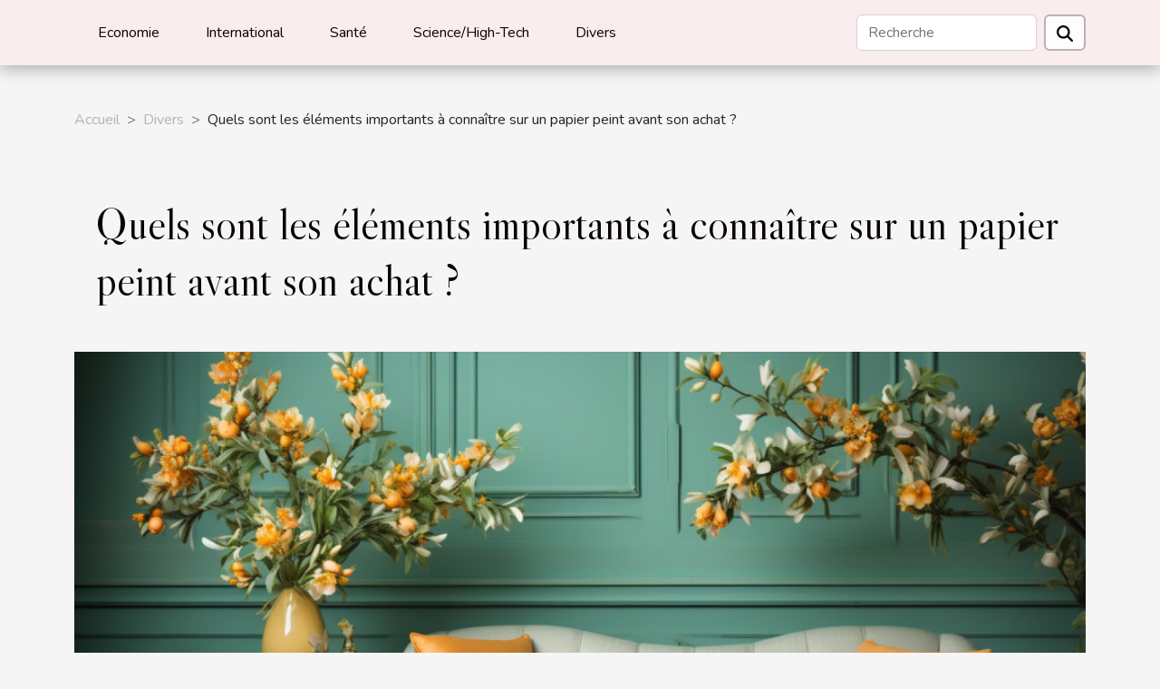

--- FILE ---
content_type: text/html; charset=UTF-8
request_url: https://www.laboursedulivre.com/quels-sont-les-elements-importants-a-connaitre-sur-un-papier-peint-avant-son-achat
body_size: 42621
content:
<!DOCTYPE html>
    <html lang="fr">
<head>
    <meta charset="utf-8">
    <meta name="viewport" content="width=device-width, initial-scale=1">
    <title>Quels sont les éléments importants à connaître sur un papier peint avant son achat ?</title>
<meta name="description" content="">

<meta name="robots" content="all" />
<link rel="icon" type="image/png" href="/favicon.png" />
    <link rel="stylesheet" href="/css/style2.css">
</head>
<body>
    <header>
    <div class="container-fluid d-flex justify-content-center">
        <nav class="navbar container navbar-expand-xl m-0 pt-3 pb-3">
            <div class="container-fluid">
                <button class="navbar-toggler" type="button" data-bs-toggle="collapse" data-bs-target="#navbarSupportedContent" aria-controls="navbarSupportedContent" aria-expanded="false" aria-label="Toggle navigation">
                    <svg xmlns="http://www.w3.org/2000/svg" fill="currentColor" class="bi bi-list" viewBox="0 0 16 16">
                        <path fill-rule="evenodd" d="M2.5 12a.5.5 0 0 1 .5-.5h10a.5.5 0 0 1 0 1H3a.5.5 0 0 1-.5-.5m0-4a.5.5 0 0 1 .5-.5h10a.5.5 0 0 1 0 1H3a.5.5 0 0 1-.5-.5m0-4a.5.5 0 0 1 .5-.5h10a.5.5 0 0 1 0 1H3a.5.5 0 0 1-.5-.5"></path>
                    </svg>
                </button>
                <div class="collapse navbar-collapse" id="navbarSupportedContent">
                    <ul class="navbar-nav">
                                                    <li class="nav-item">
    <a href="/economie" class="nav-link">Economie</a>
    </li>
                                    <li class="nav-item">
    <a href="/international" class="nav-link">International</a>
    </li>
                                    <li class="nav-item">
    <a href="/sante" class="nav-link">Santé</a>
    </li>
                                    <li class="nav-item">
    <a href="/sciencehigh-tech" class="nav-link">Science/High-Tech</a>
    </li>
                                    <li class="nav-item">
    <a href="/divers" class="nav-link">Divers</a>
    </li>
                            </ul>
                    <form class="d-flex" role="search" method="get" action="/search">
    <input type="search" class="form-control"  name="q" placeholder="Recherche" aria-label="Recherche"  pattern=".*\S.*" required>
    <button type="submit" class="btn">
        <svg xmlns="http://www.w3.org/2000/svg" width="18px" height="18px" fill="currentColor" viewBox="0 0 512 512">
                    <path d="M416 208c0 45.9-14.9 88.3-40 122.7L502.6 457.4c12.5 12.5 12.5 32.8 0 45.3s-32.8 12.5-45.3 0L330.7 376c-34.4 25.2-76.8 40-122.7 40C93.1 416 0 322.9 0 208S93.1 0 208 0S416 93.1 416 208zM208 352a144 144 0 1 0 0-288 144 144 0 1 0 0 288z"/>
                </svg>
    </button>
</form>
                </div>
            </div>
        </nav>
    </div>
</header>
<div class="container">
        <nav aria-label="breadcrumb"
               style="--bs-breadcrumb-divider: '&gt;';" >
            <ol class="breadcrumb">
                <li class="breadcrumb-item"><a href="/">Accueil</a></li>
                                    <li class="breadcrumb-item  active ">
                        <a href="/divers" title="Divers">Divers</a>                    </li>
                                <li class="breadcrumb-item">
                    Quels sont les éléments importants à connaître sur un papier peint avant son achat ?                </li>
            </ol>
        </nav>
    </div>
<div class="container-fluid">
    <main class="container sidebar-right mt-2">
        <div class="row">
            <div>

                                    <h1>
                        Quels sont les éléments importants à connaître sur un papier peint avant son achat ?                    </h1>
                
                    <img class="img-fluid" src="/images/quels-sont-les-elements-importants-a-connaitre-sur-un-papier-peint-avant-son-achat.jpeg" alt="Quels sont les éléments importants à connaître sur un papier peint avant son achat ?">            </div>
            <div class="col-md-9 order-1 order-md-2 col-12 main">
                                <article class="container main" ><div><p>Vous voulez renouveler la décoration de votre maison. Et vous êtes à la recherche d' éléments pour un bon décor dans votre chambre. Le papier peint tropical est l'idéal pour vous. Avez-vous une idée de la présentation et de la qualité de ce produit ? Le présent article est conçu pour vous éclairer dans vos étonnements avant de choisir ce produit.</p>
<h3>La présentation graphique d'un papier peint</h3>
<p>Si vous désirez décorer votre maison avec un papier peint tropical, c'est une bonne idée. Pour ne pas passer tout votre temps dans une salle de décoration pour opérer des choix, <a href="https://lepapierpeint.fr/collections/papier-peint-pastel">lisez ceci</a>. Généralement, vous devez choisir une couleur. Vous connaissez l'importance des couleurs en matière de décoration. Vous devez prendre en compte les coloris de votre logement. Cela vous permet de savoir bien choisir une couleur qui ira bien avec votre pièce. L'harmonie des deux couleurs donnera un aspect attrayant à votre chambre. En matière de couleur du papier peint tropical, il y a une particularité. Les œuvres sont faites de telle sorte que vous ne verrez aucune ressemblance entre vos voisins.</p>
<h3>La qualité hors pair de votre papier peint tropical</h3>
<p>Vous devez garder à l'esprit que tous les papiers peints sont de haute qualité. Ils sont bien imprimés sur des dimensions raisonnablement définies. Avec les dimensions de votre choix, le concepteur veillera à diminuer au maximum les raccords. Avec leur épaisseur, ils sont faits pour cacher les imperfections des murs de votre chambre. L'avantage que vous avez avec les papiers peints est qu'ils sont préencollés. Du coup, vous n'avez pas besoin de colle avant de les fixer à votre mur. Il est conseillé de ne pas recouvrir tout son mur avec le papier peint tropical parce que ce dernier a une propriété chargée.</p><div>                    <fieldset><time datetime="2022-09-17 05:07:58">17 septembre 2022 05:07</time>                        <ul>
                    <li><a href="https://www.linkedin.com/shareArticle?url=https://www.laboursedulivre.com/quels-sont-les-elements-importants-a-connaitre-sur-un-papier-peint-avant-son-achat&amp;title=Quels sont les éléments importants à connaître sur un papier peint avant son achat ?" rel="nofollow" target="_blank"><i class="social-linkedin"></i></a></li>
                    <li><a href="https://twitter.com/share?url=https://www.laboursedulivre.com/quels-sont-les-elements-importants-a-connaitre-sur-un-papier-peint-avant-son-achat&amp;text=Quels sont les éléments importants à connaître sur un papier peint avant son achat ?" rel="nofollow" target="_blank"><i class="social-twitter"></i></a></li>
                    <li><a href="https://www.facebook.com/sharer.php?u=https://www.laboursedulivre.com/quels-sont-les-elements-importants-a-connaitre-sur-un-papier-peint-avant-son-achat" rel="nofollow" target="_blank"><i class="social-facebook"></i></a></li>
            </ul></fieldset></article>
            </div>
            <aside class="col-md-3 order-2 order-md-2 col-12 aside-right">
                <div class="list-img-none">
                    <h2>Récents</h2>                            <section>
                    <figure><a href="/organiser-une-fete-pour-enfants-avec-une-chasse-au-tresor-thematique" title="Organiser une fête pour enfants avec une chasse au trésor thématique"><img class="img-fluid" src="/images/organiser-une-fete-pour-enfants-avec-une-chasse-au-tresor-thematique.jpeg" alt="Organiser une fête pour enfants avec une chasse au trésor thématique"></a></figure><figcaption>Organiser une fête pour enfants avec une chasse au trésor thématique</figcaption>                    <div>
                                                <h3><a href="/organiser-une-fete-pour-enfants-avec-une-chasse-au-tresor-thematique" title="Organiser une fête pour enfants avec une chasse au trésor thématique">Organiser une fête pour enfants avec une chasse au trésor thématique</a></h3>                    </div>
                </section>
                            <section>
                    <figure><a href="/comment-optimiser-votre-habitation-avec-une-pompe-a-chaleur-efficace" title="Comment optimiser votre habitation avec une pompe à chaleur efficace ?"><img class="img-fluid" src="/images/comment-optimiser-votre-habitation-avec-une-pompe-a-chaleur-efficace.jpg" alt="Comment optimiser votre habitation avec une pompe à chaleur efficace ?"></a></figure><figcaption>Comment optimiser votre habitation avec une pompe à chaleur efficace ?</figcaption>                    <div>
                                                <h3><a href="/comment-optimiser-votre-habitation-avec-une-pompe-a-chaleur-efficace" title="Comment optimiser votre habitation avec une pompe à chaleur efficace ?">Comment optimiser votre habitation avec une pompe à chaleur efficace ?</a></h3>                    </div>
                </section>
                            <section>
                    <figure><a href="/comment-choisir-le-bon-photobooth-pour-immortaliser-votre-gala" title="Comment choisir le bon photobooth pour immortaliser votre gala ?"><img class="img-fluid" src="/images/comment-choisir-le-bon-photobooth-pour-immortaliser-votre-gala.jpg" alt="Comment choisir le bon photobooth pour immortaliser votre gala ?"></a></figure><figcaption>Comment choisir le bon photobooth pour immortaliser votre gala ?</figcaption>                    <div>
                                                <h3><a href="/comment-choisir-le-bon-photobooth-pour-immortaliser-votre-gala" title="Comment choisir le bon photobooth pour immortaliser votre gala ?">Comment choisir le bon photobooth pour immortaliser votre gala ?</a></h3>                    </div>
                </section>
                                    </div>
            </aside>
        </div>

        <div class="container pages-list-default">
        <h2>Articles similaires</h2>                    <section>
                <div class="row">
                    <div class="col-sm-3">
                        <a href="/organiser-une-fete-pour-enfants-avec-une-chasse-au-tresor-thematique" title="Organiser une fête pour enfants avec une chasse au trésor thématique"><img class="float-start img-fluid" src="/images/organiser-une-fete-pour-enfants-avec-une-chasse-au-tresor-thematique.jpeg" alt="Organiser une fête pour enfants avec une chasse au trésor thématique"></a>                    </div>
                    <div class="col-sm-9 "> 
                        <h3><a href="/organiser-une-fete-pour-enfants-avec-une-chasse-au-tresor-thematique" title="Organiser une fête pour enfants avec une chasse au trésor thématique">Organiser une fête pour enfants avec une chasse au trésor thématique</a></h3>                        <time datetime="2026-01-21 00:20:06">21 janvier 2026 00:20</time>                        <div>
Organiser une fête pour enfants devient une aventure palpitante lorsqu'une chasse au trésor thématique est ajoutée au programme. Ce type d’animation stimule l’imagination, encourage la coopération et garantit des souvenirs inoubliables pour les petits participants. Découvrez comment transformer un simple goûter en une véritable expédition ludique grâce à des conseils éprouvés et des idées créatives à explorer dans les paragraphes suivants.
Choisir le thème idéal
Lors de la préparation d’une chasse au trésor pour une fête enfantine, sélectionner le thème fête enfant parfaitement adapté à l’âge des participants est la première étape décisive de toute organisation fête réussie. Il s’agit d’identifier les passions du groupe, qu’il s’agisse de pirates, princesses, super-héros, animaux ou...<!--    <time datetime="2026-01-21 00:20:06">21 janvier 2026 00:20</time> --></div>                                            </div>
                </div>

            </section>
                    <section>
                <div class="row">
                    <div class="col-sm-3">
                        <a href="/comment-choisir-le-bon-photobooth-pour-immortaliser-votre-gala" title="Comment choisir le bon photobooth pour immortaliser votre gala ?"><img class="float-start img-fluid" src="/images/comment-choisir-le-bon-photobooth-pour-immortaliser-votre-gala.jpg" alt="Comment choisir le bon photobooth pour immortaliser votre gala ?"></a>                    </div>
                    <div class="col-sm-9 "> 
                        <h3><a href="/comment-choisir-le-bon-photobooth-pour-immortaliser-votre-gala" title="Comment choisir le bon photobooth pour immortaliser votre gala ?">Comment choisir le bon photobooth pour immortaliser votre gala ?</a></h3>                        <time datetime="2025-12-20 12:22:28">20 décembre 2025 12:22</time>                        <div>
Les galas sont des événements uniques qui méritent d’être immortalisés de manière originale et professionnelle. Pour capter l’essence de la soirée et offrir aux invités des souvenirs inoubliables, le choix d’un photobooth adapté s’avère déterminant. Découvrez à travers les prochains paragraphes comment sélectionner l’option idéale pour garantir des photos réussies et une expérience mémorable.
Définir vos besoins spécifiques

Avant de sélectionner un photobooth pour immortaliser votre gala, il est primordial de bien définir les besoins de votre événement. Chaque type de soirée, qu'il s'agisse d'un gala caritatif, d'entreprise ou privé, impose des exigences uniques qui influenceront le choix de la borne photo. Par exemple, un événement professionnel privilégiera souvent une ambiance...<!--    <time datetime="2025-12-20 12:22:28">20 décembre 2025 12:22</time> --></div>                                            </div>
                </div>

            </section>
                    <section>
                <div class="row">
                    <div class="col-sm-3">
                        <a href="/comment-choisir-le-bon-drapeau-pour-representer-votre-identite" title="Comment choisir le bon drapeau pour représenter votre identité?"><img class="float-start img-fluid" src="/images/comment-choisir-le-bon-drapeau-pour-representer-votre-identite.jpg" alt="Comment choisir le bon drapeau pour représenter votre identité?"></a>                    </div>
                    <div class="col-sm-9 "> 
                        <h3><a href="/comment-choisir-le-bon-drapeau-pour-representer-votre-identite" title="Comment choisir le bon drapeau pour représenter votre identité?">Comment choisir le bon drapeau pour représenter votre identité?</a></h3>                        <time datetime="2025-12-17 02:04:07">17 décembre 2025 02:04</time>                        <div>Choisir le bon drapeau pour représenter son identité est une démarche pleine de sens et d'émotion. Entre symbolique culturelle, valeurs personnelles et histoire, ce choix mérite d'être réfléchi pour trouver le reflet fidèle de qui l'on est. Découvrez dans les paragraphes suivants comment naviguer parmi les couleurs, les motifs et les significations pour sélectionner l’emblème qui vous correspond le mieux.Comprendre la symbolique des couleurs
Les couleurs présentes sur un drapeau ne sont jamais choisies au hasard : chacune porte une signification profonde qui reflète l’identité visuelle d’une communauté, d’un groupe ou d’un pays. Par exemple, le rouge peut illustrer le courage ou le sang versé pour une cause, le bleu est souvent associé à la paix ou à la liberté, tandis que le vert évoque...<!--    <time datetime="2025-12-17 02:04:07">17 décembre 2025 02:04</time> --></div>                                            </div>
                </div>

            </section>
                    <section>
                <div class="row">
                    <div class="col-sm-3">
                        <a href="/comment-les-parfums-modernes-capturent-lessence-de-la-feminite-joyeuse" title="Comment les parfums modernes capturent l&#039;essence de la féminité joyeuse ?"><img class="float-start img-fluid" src="/images/comment-les-parfums-modernes-capturent-lessence-de-la-feminite-joyeuse.jpg" alt="Comment les parfums modernes capturent l&#039;essence de la féminité joyeuse ?"></a>                    </div>
                    <div class="col-sm-9 "> 
                        <h3><a href="/comment-les-parfums-modernes-capturent-lessence-de-la-feminite-joyeuse" title="Comment les parfums modernes capturent l&#039;essence de la féminité joyeuse ?">Comment les parfums modernes capturent l'essence de la féminité joyeuse ?</a></h3>                        <time datetime="2025-12-09 00:38:08">9 décembre 2025 00:38</time>                        <div>
L’univers des parfums modernes regorge de nuances et de subtilités, cherchant à retranscrire l’essence même de la féminité joyeuse. À travers des créations olfactives innovantes, les parfumeurs traduisent des émotions complexes et vibrantes, invitant chaque femme à exprimer sa personnalité lumineuse. Plongez dans cet article pour découvrir comment la parfumerie contemporaine réussit à capturer cette joie de vivre unique, et laissez-vous guider dans un voyage sensoriel fascinant.
L’expression sensorielle de la joie

Les parfums modernes se distinguent par leur capacité à incarner la féminité joyeuse à travers une palette olfactive riche, dominée par des accords fruités, floraux et musqués. Les notes de tête, souvent vives et éclatantes, révèlent immédiatement des sensations olfactives...<!--    <time datetime="2025-12-09 00:38:08">9 décembre 2025 00:38</time> --></div>                                            </div>
                </div>

            </section>
                    <section>
                <div class="row">
                    <div class="col-sm-3">
                        <a href="/les-avantages-dune-education-precoce-pour-les-chiots" title="Les avantages d&#039;une éducation précoce pour les chiots"><img class="float-start img-fluid" src="/images/les-avantages-dune-education-precoce-pour-les-chiots.jpeg" alt="Les avantages d&#039;une éducation précoce pour les chiots"></a>                    </div>
                    <div class="col-sm-9 "> 
                        <h3><a href="/les-avantages-dune-education-precoce-pour-les-chiots" title="Les avantages d&#039;une éducation précoce pour les chiots">Les avantages d'une éducation précoce pour les chiots</a></h3>                        <time datetime="2025-11-03 10:28:07">3 novembre 2025 10:28</time>                        <div>
Offrir une éducation précoce à un chiot est l'un des choix les plus judicieux pour favoriser son développement harmonieux. Découvrir les bénéfices d'une telle démarche permet non seulement d'assurer le bien-être de l’animal, mais aussi de renforcer la complicité avec lui. Cet article invite à explorer chaque avantage en détail afin de comprendre pourquoi cette étape est si essentiel pour tout propriétaire responsable.
Développement social optimal

L’éducation débutée dès les premières semaines constitue une base solide pour la socialisation chiot, impactant profondément le comportement canin à l’âge adulte. Les spécialistes du domaine canin s’accordent à dire qu’une familiarisation variée et contrôlée pendant la période de socialisation, située entre la troisième et la douzième semaine,...<!--    <time datetime="2025-11-03 10:28:07">3 novembre 2025 10:28</time> --></div>                                            </div>
                </div>

            </section>
                    <section>
                <div class="row">
                    <div class="col-sm-3">
                        <a href="/les-avantages-de-consulter-un-avocat-pour-une-orientation-juridique-precoce" title="Les avantages de consulter un avocat pour une orientation juridique précoce"><img class="float-start img-fluid" src="/images/les-avantages-de-consulter-un-avocat-pour-une-orientation-juridique-precoce.jpg" alt="Les avantages de consulter un avocat pour une orientation juridique précoce"></a>                    </div>
                    <div class="col-sm-9 "> 
                        <h3><a href="/les-avantages-de-consulter-un-avocat-pour-une-orientation-juridique-precoce" title="Les avantages de consulter un avocat pour une orientation juridique précoce">Les avantages de consulter un avocat pour une orientation juridique précoce</a></h3>                        <time datetime="2025-11-02 01:34:07">2 novembre 2025 01:34</time>                        <div>
Face à des questions juridiques, il peut être tentant de chercher des réponses par soi-même, mais consulter un avocat dès les premiers signes d’incertitude peut faire toute la différence. Cet article explore les bénéfices d’une orientation juridique précoce, permettant d’éviter de nombreux écueils et d’agir avec plus de sérénité. Découvrez comment une consultation initiale avec un professionnel qualifié peut transformer votre expérience juridique et vous offrir une protection optimale.
Bénéficier d’une analyse personnalisée
Face à la complexité du droit, la consultation avocat offre l'opportunité précieuse de recevoir un conseil personnalisé adapté à chaque situation individuelle. Un avocat expérimenté procède à une analyse juridique approfondie, prenant en compte les spécificités du...<!--    <time datetime="2025-11-02 01:34:07">2 novembre 2025 01:34</time> --></div>                                            </div>
                </div>

            </section>
                    <section>
                <div class="row">
                    <div class="col-sm-3">
                        <a href="/maximiser-lespace-chez-soi-astuces-et-solutions-de-stockage-temporaire" title="Maximiser l&#039;espace chez soi : astuces et solutions de stockage temporaire"><img class="float-start img-fluid" src="/images/maximiser-lespace-chez-soi-astuces-et-solutions-de-stockage-temporaire.jpeg" alt="Maximiser l&#039;espace chez soi : astuces et solutions de stockage temporaire"></a>                    </div>
                    <div class="col-sm-9 "> 
                        <h3><a href="/maximiser-lespace-chez-soi-astuces-et-solutions-de-stockage-temporaire" title="Maximiser l&#039;espace chez soi : astuces et solutions de stockage temporaire">Maximiser l'espace chez soi : astuces et solutions de stockage temporaire</a></h3>                        <time datetime="2025-11-01 03:26:09">1 novembre 2025 03:26</time>                        <div>
Optimiser l’agencement de son intérieur devient primordial face aux défis de l’espace limité dans les habitations modernes. Solutions astucieuses et conseils pratiques permettent de transformer chaque recoin en un atout, tout en conservant un environnement agréable. Découvrez comment trouver l’équilibre parfait entre fonctionnalité et bien-être grâce à des stratégies efficaces pour le rangement et le stockage temporaire.
Évaluer ses besoins d'espace

Pour optimiser l’espace dans une habitation, une première étape consiste à identifier les zones encombrées, qu’il s’agisse d’un salon surchargé, d’un garage désordonné ou de placards débordant d’affaires. Une analyse approfondie des objets utilisés quotidiennement permet de distinguer ceux essentiels au quotidien de ceux qui ne servent que...<!--    <time datetime="2025-11-01 03:26:09">1 novembre 2025 03:26</time> --></div>                                            </div>
                </div>

            </section>
                    <section>
                <div class="row">
                    <div class="col-sm-3">
                        <a href="/comment-choisir-une-poubelle-de-cuisine-qui-allie-design-et-fonctionnalite" title="Comment choisir une poubelle de cuisine qui allie design et fonctionnalité ?"><img class="float-start img-fluid" src="/images/comment-choisir-une-poubelle-de-cuisine-qui-allie-design-et-fonctionnalite.jpg" alt="Comment choisir une poubelle de cuisine qui allie design et fonctionnalité ?"></a>                    </div>
                    <div class="col-sm-9 "> 
                        <h3><a href="/comment-choisir-une-poubelle-de-cuisine-qui-allie-design-et-fonctionnalite" title="Comment choisir une poubelle de cuisine qui allie design et fonctionnalité ?">Comment choisir une poubelle de cuisine qui allie design et fonctionnalité ?</a></h3>                        <time datetime="2025-07-27 09:54:05">27 juillet 2025 09:54</time>                        <div>
Dans chaque cuisine, le choix d'une poubelle adaptée est souvent négligé alors qu'il s'agit d'un équipement essentiel au quotidien. Allier design et fonctionnalité dans cet objet du quotidien permet non seulement de mieux organiser l'espace, mais aussi de rendre la gestion des déchets plus pratique et élégante. Découvrez dans cet article comment sélectionner la poubelle idéale qui saura répondre à vos attentes en matière d'esthétique et de praticité. Laissez-vous guider à travers des conseils avisés pour faire de ce choix un véritable atout pour votre maison.
Définir vos besoins réels
Pour optimiser la gestion des déchets dans une cuisine moderne, il faut d’abord analyser les habitudes du foyer. Une famille nombreuse génère un volume utile de déchets bien supérieur à celui d’un couple...<!--    <time datetime="2025-07-27 09:54:05">27 juillet 2025 09:54</time> --></div>                                            </div>
                </div>

            </section>
                    <section>
                <div class="row">
                    <div class="col-sm-3">
                        <a href="/comment-choisir-le-bon-type-de-structure-gonflable-pour-votre-evenement" title="Comment choisir le bon type de structure gonflable pour votre événement ?"><img class="float-start img-fluid" src="/images/comment-choisir-le-bon-type-de-structure-gonflable-pour-votre-evenement.jpeg" alt="Comment choisir le bon type de structure gonflable pour votre événement ?"></a>                    </div>
                    <div class="col-sm-9 "> 
                        <h3><a href="/comment-choisir-le-bon-type-de-structure-gonflable-pour-votre-evenement" title="Comment choisir le bon type de structure gonflable pour votre événement ?">Comment choisir le bon type de structure gonflable pour votre événement ?</a></h3>                        <time datetime="2025-07-15 00:34:04">15 juillet 2025 00:34</time>                        <div>
Organiser un événement réussi nécessite de prêter attention à chaque détail, et le choix de la structure gonflable adaptée peut transformer l'expérience des participants. Face à la diversité des options disponibles, il est essentiel de bien comprendre les critères de sélection pour répondre parfaitement aux attentes du public. Découvrez à travers les paragraphes suivants des conseils d’expert pour choisir la structure gonflable idéale, qu’il s’agisse d’une fête privée, d’un événement d’entreprise ou d’une animation publique.
Déterminer le type d’événement
La sélection d’une structure gonflable dépend fortement du type d’événement à organiser. Les anniversaires privilégient généralement des équipements ludiques et colorés, adaptés aux plus jeunes et favorisant l’animation événementielle,...<!--    <time datetime="2025-07-15 00:34:04">15 juillet 2025 00:34</time> --></div>                                            </div>
                </div>

            </section>
                    <section>
                <div class="row">
                    <div class="col-sm-3">
                        <a href="/strategies-pour-ameliorer-la-cohesion-dequipe-dans-les-sports-collectifs" title="Stratégies pour améliorer la cohésion d&#039;équipe dans les sports collectifs"><img class="float-start img-fluid" src="/images/strategies-pour-ameliorer-la-cohesion-dequipe-dans-les-sports-collectifs.jpeg" alt="Stratégies pour améliorer la cohésion d&#039;équipe dans les sports collectifs"></a>                    </div>
                    <div class="col-sm-9 "> 
                        <h3><a href="/strategies-pour-ameliorer-la-cohesion-dequipe-dans-les-sports-collectifs" title="Stratégies pour améliorer la cohésion d&#039;équipe dans les sports collectifs">Stratégies pour améliorer la cohésion d'équipe dans les sports collectifs</a></h3>                        <time datetime="2025-07-08 00:44:45">8 juillet 2025 00:44</time>                        <div>
Dans le domaine des sports collectifs, la cohésion d’équipe joue un rôle essentiel dans la réussite des groupes de joueurs. Découvrez comment renforcer les liens entre coéquipiers pour améliorer la performance sur le terrain et favoriser un climat de confiance. Poursuivez la lecture pour explorer des stratégies éprouvées qui permettront à toute équipe de franchir un cap décisif.
Favoriser la communication ouverte

Dans le cadre d’un sport collectif, instaurer une communication ouverte s’avère fondamental pour développer la cohésion d’une équipe. L’échange d’informations transparent entre les membres facilite la compréhension mutuelle, la gestion des tensions et l’adhésion aux objectifs communs. Mettre en place des réunions régulières ou des ateliers permet à chaque joueur de partager...<!--    <time datetime="2025-07-08 00:44:45">8 juillet 2025 00:44</time> --></div>                                            </div>
                </div>

            </section>
                    <section>
                <div class="row">
                    <div class="col-sm-3">
                        <a href="/les-dernieres-tendances-en-matiere-de-design-pour-vestes-de-cuisine" title="Les dernières tendances en matière de design pour vestes de cuisine"><img class="float-start img-fluid" src="/images/les-dernieres-tendances-en-matiere-de-design-pour-vestes-de-cuisine.jpeg" alt="Les dernières tendances en matière de design pour vestes de cuisine"></a>                    </div>
                    <div class="col-sm-9 "> 
                        <h3><a href="/les-dernieres-tendances-en-matiere-de-design-pour-vestes-de-cuisine" title="Les dernières tendances en matière de design pour vestes de cuisine">Les dernières tendances en matière de design pour vestes de cuisine</a></h3>                        <time datetime="2025-04-02 15:08:06">2 avril 2025 15:08</time>                        <div>
Le monde de la gastronomie ne cesse d'évoluer, et avec lui, l'apparence de ceux qui en sont les acteurs principaux. Au cœur de cette transformation, les vestes de cuisine se réinventent, combinant style et fonctionnalité. Découvrez les tendances actuelles qui redéfinissent le vêtement emblématique des chefs et plongez dans l'univers du design culinaire à la pointe de la mode.Tendance à la personnification
Le design des vestes de cuisine évolue avec les tendances contemporaines, plaçant la personnalisation au cœur des préoccupations. Le style de chef se diversifie, autorisant une multitude de choix pour refléter sa propre identité culinaire. Désormais, les vestes de cuisine personnalisées ne sont pas seulement un vêtement de travail, mais aussi un moyen d'expression personnelle. Les...<!--    <time datetime="2025-04-02 15:08:06">2 avril 2025 15:08</time> --></div>                                            </div>
                </div>

            </section>
                    <section>
                <div class="row">
                    <div class="col-sm-3">
                        <a href="/comment-choisir-la-tente-publicitaire-gonflable-ideale-pour-votre-evenement" title="Comment choisir la tente publicitaire gonflable idéale pour votre événement"><img class="float-start img-fluid" src="/images/comment-choisir-la-tente-publicitaire-gonflable-ideale-pour-votre-evenement.jpg" alt="Comment choisir la tente publicitaire gonflable idéale pour votre événement"></a>                    </div>
                    <div class="col-sm-9 "> 
                        <h3><a href="/comment-choisir-la-tente-publicitaire-gonflable-ideale-pour-votre-evenement" title="Comment choisir la tente publicitaire gonflable idéale pour votre événement">Comment choisir la tente publicitaire gonflable idéale pour votre événement</a></h3>                        <time datetime="2025-04-01 00:24:06">1 avril 2025 00:24</time>                        <div>
Lors de la planification d'un événement, chaque détail compte pour assurer son succès. Parmi les éléments visuels les plus impactants, la tente publicitaire gonflable se distingue par sa capacité à attirer l'attention et à véhiculer un message de marque. Pourtant, le choix de cet outil promotionnel n'est pas toujours aisé face à la multitude d'options disponibles. Cet article a pour vocation de guider les organisateurs dans leur sélection, en tenant compte de critères précis pour garantir que l'espace événementiel reflète au mieux l'image souhaitée. Découvrez les étapes clés pour choisir la tente publicitaire gonflable idéale qui saura marquer les esprits lors de votre prochain événement.
Identifier les besoins spécifiques de l'événement
Le succès d'un événementiel repose en grande...<!--    <time datetime="2025-04-01 00:24:06">1 avril 2025 00:24</time> --></div>                                            </div>
                </div>

            </section>
                    <section>
                <div class="row">
                    <div class="col-sm-3">
                        <a href="/optimiser-la-croissance-des-hortensias-selon-les-saisons" title="Optimiser la croissance des hortensias selon les saisons"><img class="float-start img-fluid" src="/images/optimiser-la-croissance-des-hortensias-selon-les-saisons.jpg" alt="Optimiser la croissance des hortensias selon les saisons"></a>                    </div>
                    <div class="col-sm-9 "> 
                        <h3><a href="/optimiser-la-croissance-des-hortensias-selon-les-saisons" title="Optimiser la croissance des hortensias selon les saisons">Optimiser la croissance des hortensias selon les saisons</a></h3>                        <time datetime="2025-03-28 10:04:05">28 mars 2025 10:04</time>                        <div>
Les hortensias, avec leurs généreuses inflorescences et leur palette de couleurs éclatantes, captivent les regards dans tout jardin. Pourtant, leur épanouissement optimal ne s'improvise pas ; il est le fruit d'une attention minutieuse portée à leur culture au fil des saisons. Cet écrit offre une plongée en profondeur dans les méthodes d'optimisation de la croissance des hortensias, afin de permettre à ces majestueux arbustes de révéler toute leur splendeur, quelle que soit la période de l'année.
Connaître les besoins saisonniers des hortensias
Les hortensias, avec leur floraison spectaculaire, requièrent une attention particulière qui varie au gré des saisons. Pour maintenir leur splendeur, il est indispensable de comprendre et d'appliquer les soins hortensias saisonniers adaptés....<!--    <time datetime="2025-03-28 10:04:05">28 mars 2025 10:04</time> --></div>                                            </div>
                </div>

            </section>
                    <section>
                <div class="row">
                    <div class="col-sm-3">
                        <a href="/comment-choisir-votre-prochaine-aventure-de-jeu-devasion-thematique" title="Comment choisir votre prochaine aventure de jeu d&#039;évasion thématique"><img class="float-start img-fluid" src="/images/comment-choisir-votre-prochaine-aventure-de-jeu-devasion-thematique.jpg" alt="Comment choisir votre prochaine aventure de jeu d&#039;évasion thématique"></a>                    </div>
                    <div class="col-sm-9 "> 
                        <h3><a href="/comment-choisir-votre-prochaine-aventure-de-jeu-devasion-thematique" title="Comment choisir votre prochaine aventure de jeu d&#039;évasion thématique">Comment choisir votre prochaine aventure de jeu d'évasion thématique</a></h3>                        <time datetime="2025-03-22 10:14:03">22 mars 2025 10:14</time>                        <div>
L'univers des jeux d'évasion est un monde où mystère et adrénaline se côtoient pour offrir une expérience mémorable. Choisir son aventure peut s'apparenter à sélectionner le livre parfait dans une bibliothèque remplie de trésors cachés. Cet article vise à guider les amateurs d'énigmes et d'aventures dans le dédale des choix possibles, en soulignant les critères à considérer pour une immersion totale. Découvrez comment dénicher l'expérience qui saura captiver votre esprit et faire battre votre cœur plus fort.
Comprendre vos intérêts
Avant de plonger dans l'aventure, il est fondamental de se pencher sur vos propres intérêts. Quelles thématiques vous fascinent ? Souhaitez-vous explorer un univers fantastique, résoudre un mystère policier ou voyager dans le temps ? Examinez ce qui vous...<!--    <time datetime="2025-03-22 10:14:03">22 mars 2025 10:14</time> --></div>                                            </div>
                </div>

            </section>
                    <section>
                <div class="row">
                    <div class="col-sm-3">
                        <a href="/exploration-des-tendances-actuelles-dans-les-estampes-artistiques" title="Exploration des tendances actuelles dans les estampes artistiques"><img class="float-start img-fluid" src="/images/exploration-des-tendances-actuelles-dans-les-estampes-artistiques.jpg" alt="Exploration des tendances actuelles dans les estampes artistiques"></a>                    </div>
                    <div class="col-sm-9 "> 
                        <h3><a href="/exploration-des-tendances-actuelles-dans-les-estampes-artistiques" title="Exploration des tendances actuelles dans les estampes artistiques">Exploration des tendances actuelles dans les estampes artistiques</a></h3>                        <time datetime="2025-03-08 09:50:34">8 mars 2025 09:50</time>                        <div>
L'art est un domaine en constante évolution, où les techniques anciennes se réinventent et les nouvelles tendances émergent sans cesse. L'estampe, avec son histoire riche et sa capacité à se renouveler, occupe une place de choix dans le cœur des amateurs d'art. Nous invitons le lecteur à plonger dans l'univers fascinant des tendances actuelles des estampes artistiques, entre innovation et tradition, pour une exploration à la fois esthétique et technique.
La renaissance de la gravure traditionnelle
Dans le paysage contemporain de l'art visuel, la gravure traditionnelle connaît un véritable renouveau. Des techniques ancestrales telles que la taille-douce, la lithographie et la sérigraphie captivent de nouveau les artistes et les collectionneurs. Cette redécouverte s'inscrit dans une quête...<!--    <time datetime="2025-03-08 09:50:34">8 mars 2025 09:50</time> --></div>                                            </div>
                </div>

            </section>
                    <section>
                <div class="row">
                    <div class="col-sm-3">
                        <a href="/comment-choisir-les-meilleurs-stickers-pour-une-manucure-diy" title="Comment choisir les meilleurs stickers pour une manucure DIY"><img class="float-start img-fluid" src="/images/comment-choisir-les-meilleurs-stickers-pour-une-manucure-diy.jpeg" alt="Comment choisir les meilleurs stickers pour une manucure DIY"></a>                    </div>
                    <div class="col-sm-9 "> 
                        <h3><a href="/comment-choisir-les-meilleurs-stickers-pour-une-manucure-diy" title="Comment choisir les meilleurs stickers pour une manucure DIY">Comment choisir les meilleurs stickers pour une manucure DIY</a></h3>                        <time datetime="2024-11-10 00:30:03">10 novembre 2024 00:30</time>                        <div>
La manucure DIY connaît un essor sans précédent, permettant à chacun de laisser libre cours à sa créativité tout en prenant soin de ses ongles. Au coeur de cette pratique, les stickers pour ongles émergent comme des alliés de choix pour embellir sa manucure de manière simple et efficace. Découvrez les conseils clés pour choisir les meilleurs stickers et donner une touche d'originalité à vos ongles depuis le confort de votre foyer. Laissez-vous guider vers une expérience de nail art réussie et personnalisée.
Comprendre l'univers des stickers pour ongles
Afin de réaliser une manucure DIY qui attire l'attention et reflète votre personnalité, il est nécessaire de naviguer avec aisance dans l'univers des stickers pour ongles. De multiples catégories de stickers existent, allant des...<!--    <time datetime="2024-11-10 00:30:03">10 novembre 2024 00:30</time> --></div>                                            </div>
                </div>

            </section>
                    <section>
                <div class="row">
                    <div class="col-sm-3">
                        <a href="/conseils-pour-choisir-le-bon-specialiste-en-plomberie-et-en-recherche-de-fuites" title="Conseils pour choisir le bon spécialiste en plomberie et en recherche de fuites"><img class="float-start img-fluid" src="/images/conseils-pour-choisir-le-bon-specialiste-en-plomberie-et-en-recherche-de-fuites.jpeg" alt="Conseils pour choisir le bon spécialiste en plomberie et en recherche de fuites"></a>                    </div>
                    <div class="col-sm-9 "> 
                        <h3><a href="/conseils-pour-choisir-le-bon-specialiste-en-plomberie-et-en-recherche-de-fuites" title="Conseils pour choisir le bon spécialiste en plomberie et en recherche de fuites">Conseils pour choisir le bon spécialiste en plomberie et en recherche de fuites</a></h3>                        <time datetime="2024-10-09 00:58:06">9 octobre 2024 00:58</time>                        <div>
La plomberie est un élément central du confort domestique et les fuites peuvent rapidement se transformer en cauchemars coûteux. Savoir choisir un spécialiste qualifié en plomberie et en recherche de fuites est primordial pour garantir l'intégrité de votre habitation. Cette publication est destinée à éclairer vos choix et à vous orienter vers les professionnels les plus compétents dans ce domaine.
Comprendre l'importance de la plomberie et de la détection des fuites
La plomberie est une composante vitale pour assurer le confort et la sécurité dans une habitation. Une fuite d'eau peut sembler anodine, mais elle est souvent le signe avant-coureur de problèmes plus graves. Les risques d'infiltration peuvent causer des dommages structurels à votre domicile et favoriser l'apparition de...<!--    <time datetime="2024-10-09 00:58:06">9 octobre 2024 00:58</time> --></div>                                            </div>
                </div>

            </section>
                    <section>
                <div class="row">
                    <div class="col-sm-3">
                        <a href="/creation-du-cocktail-parfait-inspiration-des-tropiques" title="Création du cocktail parfait : Inspiration des tropiques"><img class="float-start img-fluid" src="/images/creation-du-cocktail-parfait-inspiration-des-tropiques.jpeg" alt="Création du cocktail parfait : Inspiration des tropiques"></a>                    </div>
                    <div class="col-sm-9 "> 
                        <h3><a href="/creation-du-cocktail-parfait-inspiration-des-tropiques" title="Création du cocktail parfait : Inspiration des tropiques">Création du cocktail parfait : Inspiration des tropiques</a></h3>                        <time datetime="2024-09-14 21:26:03">14 septembre 2024 21:26</time>                        <div>
Dès que l'on évoque les tropiques, les images de plages de sable fin bordées de palmiers et la caresse du soleil sur la peau viennent immédiatement en tête. Mais les tropiques, c'est aussi une explosion de saveurs qui inspirent les mixologues du monde entier. Cet article vous invite à plonger dans l'univers des cocktails tropicaux, où la fraîcheur des fruits rencontre l'onctuosité des spiritueux pour donner naissance à des créations sublimes. Éveillez vos sens et laissez-vous transporter vers des horizons exotiques en découvrant comment créer le cocktail tropical parfait.
Ingrédients exotiques pour une base fruitée
La quête du cocktail tropical idéal passe par la sélection méticuleuse de fruits capables de transporter vos sens vers des horizons ensoleillés. L'ananas, avec sa touche...<!--    <time datetime="2024-09-14 21:26:03">14 septembre 2024 21:26</time> --></div>                                            </div>
                </div>

            </section>
                    <section>
                <div class="row">
                    <div class="col-sm-3">
                        <a href="/integration-harmonieuse-dune-cave-a-vin-climatisee-dans-une-cuisine-moderne" title="Intégration harmonieuse d&#039;une cave à vin climatisée dans une cuisine moderne"><img class="float-start img-fluid" src="/images/integration-harmonieuse-dune-cave-a-vin-climatisee-dans-une-cuisine-moderne.jpeg" alt="Intégration harmonieuse d&#039;une cave à vin climatisée dans une cuisine moderne"></a>                    </div>
                    <div class="col-sm-9 "> 
                        <h3><a href="/integration-harmonieuse-dune-cave-a-vin-climatisee-dans-une-cuisine-moderne" title="Intégration harmonieuse d&#039;une cave à vin climatisée dans une cuisine moderne">Intégration harmonieuse d'une cave à vin climatisée dans une cuisine moderne</a></h3>                        <time datetime="2024-09-06 09:46:06">6 septembre 2024 09:46</time>                        <div>
La quête d'une cuisine moderne est souvent synonyme de style et de fonctionnalité, où chaque élément doit trouver sa place avec élégance et efficacité. Parmi les ajouts de prestige à cet espace de vie, la cave à vin climatisée s'impose comme un atout charme et pratique pour les amateurs de bon vin. Découvrez comment intégrer harmonieusement ce bijou technologique à votre cuisine contemporaine, tout en préservant l'esthétique et l'ergonomie de cet espace central de la maison.
Conception et planification
La conception d'une cave à vin climatisée requiert une attention particulière, surtout lorsqu'elle doit s'intégrer dans l'esthétique d'une cuisine moderne. La première considération réside dans le design intemporel : il convient de sélectionner des matériaux et des lignes épurées qui...<!--    <time datetime="2024-09-06 09:46:06">6 septembre 2024 09:46</time> --></div>                                            </div>
                </div>

            </section>
                    <section>
                <div class="row">
                    <div class="col-sm-3">
                        <a href="/comment-choisir-et-utiliser-une-pierre-a-feu-pour-le-camping" title="Comment choisir et utiliser une pierre à feu pour le camping"><img class="float-start img-fluid" src="/images/comment-choisir-et-utiliser-une-pierre-a-feu-pour-le-camping.jpg" alt="Comment choisir et utiliser une pierre à feu pour le camping"></a>                    </div>
                    <div class="col-sm-9 "> 
                        <h3><a href="/comment-choisir-et-utiliser-une-pierre-a-feu-pour-le-camping" title="Comment choisir et utiliser une pierre à feu pour le camping">Comment choisir et utiliser une pierre à feu pour le camping</a></h3>                        <time datetime="2024-07-25 10:58:04">25 juillet 2024 10:58</time>                        <div>
La pierre à feu, un outil ancestral qui a su traverser les âges, reste un élément incontournable pour tout amateur de camping souhaitant allumer un feu de manière efficace et sûre. Alors que les techniques et les matériaux ont évolué, le choix et l'utilisation d'une pierre à feu représentent toujours un savoir-faire précieux à maîtriser. Découvrez dans les lignes suivantes comment sélectionner la meilleure pierre à feu pour vos escapades en pleine nature et comment l'utiliser de manière optimale, pour que chaque étincelle transforme vos expériences en plein air.
Les critères de sélection d'une pierre à feu
La sélection d'une pierre à feu nécessite une compréhension approfondie de plusieurs critères déterminants pour assurer un fonctionnement optimal en plein air. Premièrement, la...<!--    <time datetime="2024-07-25 10:58:04">25 juillet 2024 10:58</time> --></div>                                            </div>
                </div>

            </section>
                    <section>
                <div class="row">
                    <div class="col-sm-3">
                        <a href="/la-carte-de-visite-professionnellee28089-que-savoir" title="La carte de visite professionnelle : que savoir ?"><img class="float-start img-fluid" src="/images/la-carte-de-visite-professionnelle-que-savoir.jpg" alt="La carte de visite professionnelle : que savoir ?"></a>                    </div>
                    <div class="col-sm-9 "> 
                        <h3><a href="/la-carte-de-visite-professionnellee28089-que-savoir" title="La carte de visite professionnelle : que savoir ?">La carte de visite professionnelle : que savoir ?</a></h3>                        <time datetime="2023-10-27 12:51:35">27 octobre 2023 12:51</time>                        <div>Il est toujours bien de mettre en valeur sa personnalité. Que ce soir sur le plan privé ou dans le domaine professionnel, vous devez mettre à nu vos qualités. C’est pour cela que nous vous entretenons sur l’importance de détenir une carte professionnelle.
Une publicité simple et discrète
Avec une carte de visite professionnelle, vous avez une très grande facilité de promouvoir votre entreprise à l’égard du grand public. À chaque contact avec les usagers de votre entreprise, avec votre carte professionnelle, vous leur facilitez inconsciemment la communication avec vous. Les possibilités de personnalisation de votre carte de visite sont quasiment illimitées. Visitez http://www.gasbymarie.fr pour plus d'infos.
Toutefois il y a des conditions à observer, en ce qui concerne le contenu de la...<!--    <time datetime="2023-10-27 12:51:35">27 octobre 2023 12:51</time> --></div>                                            </div>
                </div>

            </section>
                    <section>
                <div class="row">
                    <div class="col-sm-3">
                        <a href="/comment-utiliser-une-adresse-de-domiciliation-pour-votre-adresse-professionnelle-en-franc" title="Comment utiliser une adresse de domiciliation pour votre adresse professionnelle en France ?"><img class="float-start img-fluid" src="/images/comment-utiliser-une-adresse-de-domiciliation-pour-votre-adresse-professionnelle-en-france.jpg" alt="Comment utiliser une adresse de domiciliation pour votre adresse professionnelle en France ?"></a>                    </div>
                    <div class="col-sm-9 "> 
                        <h3><a href="/comment-utiliser-une-adresse-de-domiciliation-pour-votre-adresse-professionnelle-en-franc" title="Comment utiliser une adresse de domiciliation pour votre adresse professionnelle en France ?">Comment utiliser une adresse de domiciliation pour votre adresse professionnelle en France ?</a></h3>                        <time datetime="2023-10-27 12:51:18">27 octobre 2023 12:51</time>                        <div>Lors de l’enregistrement d’une entreprise en France, vous devrez donner une adresse professionnelle ou commerciale, qui pour la plupart des entrepreneurs serait leur adresse de domicile. La question est de savoir ce qui se passe si vous louez actuellement une propriété ou si vous ne voulez pas que votre adresse personnelle apparaisse dans les annuaires d’entreprises. La solution se trouve dans cet article.
Adresse de domiciliation Adresse professionnelle
La domiciliation est un service qui vous permet de louer une adresse professionnelle ou une boîte aux lettres qui sera utilisée comme votre adresse commerciale. Faites des recherches sur internet pour en savoir plus sur l’adresse de domiciliation.
Par ailleurs, si vous venez d’arriver en France, il est fort probable que vous commenciez...<!--    <time datetime="2023-10-27 12:51:18">27 octobre 2023 12:51</time> --></div>                                            </div>
                </div>

            </section>
                    <section>
                <div class="row">
                    <div class="col-sm-3">
                        <a href="/quelle-nappe-de-table-choisir-pour-recouvrir-sa-table-de-cuisin" title="Quelle nappe de table choisir pour recouvrir sa table de cuisine ?"><img class="float-start img-fluid" src="/images/quelle-nappe-de-table-choisir-pour-recouvrir-sa-table-de-cuisine.jpg" alt="Quelle nappe de table choisir pour recouvrir sa table de cuisine ?"></a>                    </div>
                    <div class="col-sm-9 "> 
                        <h3><a href="/quelle-nappe-de-table-choisir-pour-recouvrir-sa-table-de-cuisin" title="Quelle nappe de table choisir pour recouvrir sa table de cuisine ?">Quelle nappe de table choisir pour recouvrir sa table de cuisine ?</a></h3>                        <time datetime="2023-10-27 12:51:17">27 octobre 2023 12:51</time>                        <div>Dans une cuisine, il ne s’agit pas seulement de préparation culinaire, mais aussi d’esthétique et de beauté. Les nappes de tables de cuisine participent à rendre plus attrayantes les salles à manger. Quels sont les différents types de nappes de table cuisine et à quel prix peut-on s’en procurer ?
Les différents types de nappes de table de cuisine
Il existe en effet plusieurs types de tables de cuisine. Chaque table de cuisine selon sa forme est compatible à une nappe de cuisine précise. Il suffit d’aller consulter ce site pour en savoir plus. En effet, les nappes de cuisine tiennent compte de la forme des tables. Il existe des tables de formes ovales, carrées, rondes, rectangles et, etc. Pour chaque forme de table, nous pouvons ainsi avoir des nappes ovales, carrées et autres.
Les nappes...<!--    <time datetime="2023-10-27 12:51:17">27 octobre 2023 12:51</time> --></div>                                            </div>
                </div>

            </section>
                    <section>
                <div class="row">
                    <div class="col-sm-3">
                        <a href="/comment-choisir-une-assurance-pour-sa-flotte-automobil" title="Comment choisir une assurance pour sa flotte automobile ?"><img class="float-start img-fluid" src="/images/comment-choisir-une-assurance-pour-sa-flotte-automobile.jpg" alt="Comment choisir une assurance pour sa flotte automobile ?"></a>                    </div>
                    <div class="col-sm-9 "> 
                        <h3><a href="/comment-choisir-une-assurance-pour-sa-flotte-automobil" title="Comment choisir une assurance pour sa flotte automobile ?">Comment choisir une assurance pour sa flotte automobile ?</a></h3>                        <time datetime="2023-10-27 12:51:12">27 octobre 2023 12:51</time>                        <div>Lorsqu’on dispose d’une flotte automobile, il est primordial que tous ses véhicules soient assurés pour prévenir les dommages corporels ou matériels qui leur seront liés. Cependant, il est bien de souscrire à une assurance, mais c’est toujours mieux de trouver l’assurance la moins chère et la plus avantageuse. Voici quelques conseils pour choisir la meilleure assurance pour vos véhicules.
Comparer différents assureurs
Dans le cadre d’une sélection, la comparaison est une arme efficace et incontournable si l’on souhaite réaliser la meilleure opération. Pour ce faire, vous avez tout intérêt à comparer plusieurs assureurs avant de déterminer celui qui vous convient le mieux. La comparaison doit se faire spécifiquement au niveau des contrats proposés par chacun d’eux. Vous devez surtout...<!--    <time datetime="2023-10-27 12:51:12">27 octobre 2023 12:51</time> --></div>                                            </div>
                </div>

            </section>
                    <section>
                <div class="row">
                    <div class="col-sm-3">
                        <a href="/comment-reussir-la-creation-de-votre-site-web-avec-yessay" title="Comment réussir la création de votre site web avec Yessay ?"><img class="float-start img-fluid" src="/images/comment-reussir-la-creation-de-votre-site-web-avec-yessay.jpeg" alt="Comment réussir la création de votre site web avec Yessay ?"></a>                    </div>
                    <div class="col-sm-9 "> 
                        <h3><a href="/comment-reussir-la-creation-de-votre-site-web-avec-yessay" title="Comment réussir la création de votre site web avec Yessay ?">Comment réussir la création de votre site web avec Yessay ?</a></h3>                        <time datetime="2023-10-27 12:51:10">27 octobre 2023 12:51</time>                        <div>À cette aire du digital, les sites web ont pris une importance capitale. Que ce soit juste un blog ou un marché en ligne, les sites web sont les premiers espaces d’échanges dans le monde. Vouloir créer un site web est donc tout à fait normal. Mais cela n’est pas toujours aisé. Dans cet article, vous trouverez un moyen simple et fiable pour concevoir et gérer votre site web. Et ceci en quelques jours seulement. Il s’agit des formations de Yessay.
Les objectifs visés par la formation de Yessay ?
Pour une bonne creation de site internet, il faut un certain nombre de critères. D’abord, l’univers du site doit être au cœur de la communication faite. Ensuite, il faut un design personnalisé de manière à être à votre goût et à refléter ce que vous voulez vraiment. Il faut ajouter des...<!--    <time datetime="2023-10-27 12:51:10">27 octobre 2023 12:51</time> --></div>                                            </div>
                </div>

            </section>
                    <section>
                <div class="row">
                    <div class="col-sm-3">
                        <a href="/que-faut-il-mettre-en-consideration-lors-dun-achat-revente-dune-propriet" title="Que faut-il mettre en considération lors d’un achat-revente d’une propriété ?"><img class="float-start img-fluid" src="/images/que-faut-il-mettre-en-consideration-lors-dun-achat-revente-dune-propriete.jpg" alt="Que faut-il mettre en considération lors d’un achat-revente d’une propriété ?"></a>                    </div>
                    <div class="col-sm-9 "> 
                        <h3><a href="/que-faut-il-mettre-en-consideration-lors-dun-achat-revente-dune-propriet" title="Que faut-il mettre en considération lors d’un achat-revente d’une propriété ?">Que faut-il mettre en considération lors d’un achat-revente d’une propriété ?</a></h3>                        <time datetime="2023-10-27 12:51:10">27 octobre 2023 12:51</time>                        <div>En immobilier, plusieurs types d’activité d’investissement sont à considérer. De plus, elles sont pour la plupart des activités à revenu passif qui ne nécessitent pas le moindre effort. Néanmoins, des éléments sont à considérer quand il s’agit d’un achat-revente d’une propriété immobilière. Ces quelques éléments permettent d’étudier le bien immobilier à mettre en revente avant de l’acheter. Dans cet article, nous vous donnons le processus et les éléments à considérer pour vous faire un patrimoine immobilier.
Qu’est-ce que l’achat-revente d’une propriété ?
Dans l’investissement immobilier, l’achat et la revente d’un bien immobilier est une alternative d’investissement qui permet de financer l’achat d’une propriété afin de la remettre en vente pour générer plus de revenus. C’est donc un...<!--    <time datetime="2023-10-27 12:51:10">27 octobre 2023 12:51</time> --></div>                                            </div>
                </div>

            </section>
                    <section>
                <div class="row">
                    <div class="col-sm-3">
                        <a href="/housse-quels-sont-ses-avantages-et-comment-choisir" title="Housse : quels sont ses avantages et comment choisir ?"><img class="float-start img-fluid" src="/images/housse-quels-sont-ses-avantages-et-comment-choisir.jpeg" alt="Housse : quels sont ses avantages et comment choisir ?"></a>                    </div>
                    <div class="col-sm-9 "> 
                        <h3><a href="/housse-quels-sont-ses-avantages-et-comment-choisir" title="Housse : quels sont ses avantages et comment choisir ?">Housse : quels sont ses avantages et comment choisir ?</a></h3>                        <time datetime="2023-10-27 12:51:09">27 octobre 2023 12:51</time>                        <div>Lorsque nous achetons un nouveau matelas, nous nous attendons à ce qu’il dure longtemps. Il s’avère que nous ne veillons pas toujours à ce que cela se produise. Contrairement à ce que beaucoup de gens croient, l’achat d’une housse n’est pas un argumentaire de vente. En fait, cela n’apporte que des avantages.
Quels sont les avantages d’un protège-matelas ?
Les avantages d’investir dans une housse vont au-delà de la conservation du nouveau produit plus longtemps.
Garde le matelas propre : une chose est sûre, votre matelas se salira. Il ne s’agit pas de vous allonger sans prendre une douche. En fait, ce sont les bactéries naturelles du corps qui finissent par être libérées par les huiles corporelles. Consultez ce site pour en savoir davantage. Sans parler des cellules mortes qui se...<!--    <time datetime="2023-10-27 12:51:09">27 octobre 2023 12:51</time> --></div>                                            </div>
                </div>

            </section>
                    <section>
                <div class="row">
                    <div class="col-sm-3">
                        <a href="/comment-seduire-une-fille-a-loccasion-du-premier-rendez-vous" title="Comment séduire une fille à l’occasion du premier rendez-vous ?"><img class="float-start img-fluid" src="/images/comment-seduire-une-fille-a-loccasion-du-premier-rendez-vous.jpeg" alt="Comment séduire une fille à l’occasion du premier rendez-vous ?"></a>                    </div>
                    <div class="col-sm-9 "> 
                        <h3><a href="/comment-seduire-une-fille-a-loccasion-du-premier-rendez-vous" title="Comment séduire une fille à l’occasion du premier rendez-vous ?">Comment séduire une fille à l’occasion du premier rendez-vous ?</a></h3>                        <time datetime="2023-10-27 12:51:06">27 octobre 2023 12:51</time>                        <div>Vous avez rencontré récemment une fille qui vous a impressionné et qui a accepté vos avances. Vous avez pris un rendez-vous pour dîner dans un restaurant chic. Mais il vous manque d’idées sur les attitudes à tenir, les tactiques à mettre en exergue pour la séduire.
Tactiques pour séduire une femme lors du premier rendez-vous
Tout commence par votre état d’esprit. Vous devez vous faire confiance et ne pas vous sous-estimer. Maintenant que le premier rendez-vous est fixé, préparez votre habillement. Vous devez bien vous habiller. Portez votre veste sur mesure et n’oubliez pas de mettre votre montre. Entre séducteurs, c’est savoir impressionner par tous les moyens. Vos chaussures doivent être bien cirées. Si vous le voulez, utilisez un parfum séduisant, aux odeurs alléchantes. Si votre...<!--    <time datetime="2023-10-27 12:51:06">27 octobre 2023 12:51</time> --></div>                                            </div>
                </div>

            </section>
                    <section>
                <div class="row">
                    <div class="col-sm-3">
                        <a href="/masque-personnalise-en-tissu-comment-fair" title="Masque personnalisé en tissu : comment faire ?"><img class="float-start img-fluid" src="/images/masque-personnalise-en-tissu-comment-faire.jpeg" alt="Masque personnalisé en tissu : comment faire ?"></a>                    </div>
                    <div class="col-sm-9 "> 
                        <h3><a href="/masque-personnalise-en-tissu-comment-fair" title="Masque personnalisé en tissu : comment faire ?">Masque personnalisé en tissu : comment faire ?</a></h3>                        <time datetime="2023-10-27 12:51:05">27 octobre 2023 12:51</time>                        <div>Dans le monde en général et en France en particulier, on note déjà une pénurie dans la fourniture des équipements médicaux dont les masques médicaux. Vu que ces derniers sont de plus en plus indispensables au cours de cette période, il est quand même possible d’en confectionner soi-même, en se basant sur les connaissances basiques en couture. Suivez dans cet article les étapes de confection des masques de protections personnalisés.
Trouvez un tissu adapté
Pour confectionner un masque personnalisé, il faut un tissu pour l’extérieur et une doublure. En effet, il est préférable d’opter pour un tissu épais pour assurer l’extérieur. En ce qui concerne la doublure, choisissez un textile fin (coton pur et de préférence non extensible). Vous pouvez aussi utiliser l’un de vos t-shirts en coton...<!--    <time datetime="2023-10-27 12:51:05">27 octobre 2023 12:51</time> --></div>                                            </div>
                </div>

            </section>
                    <section>
                <div class="row">
                    <div class="col-sm-3">
                        <a href="/quels-sont-les-differents-types-de-mouches-bebes-qui-existent" title="Quels sont les différents types de mouches bébés qui existent ?"><img class="float-start img-fluid" src="/images/quels-sont-les-differents-types-de-mouches-bebes-qui-existent.jpeg" alt="Quels sont les différents types de mouches bébés qui existent ?"></a>                    </div>
                    <div class="col-sm-9 "> 
                        <h3><a href="/quels-sont-les-differents-types-de-mouches-bebes-qui-existent" title="Quels sont les différents types de mouches bébés qui existent ?">Quels sont les différents types de mouches bébés qui existent ?</a></h3>                        <time datetime="2023-10-27 12:51:02">27 octobre 2023 12:51</time>                        <div>Prendre soin d’un nourrisson n’est pas une tâche facile. Ils ont besoin d’une attention particulière chaque instant, surtout si leur nez est obstrué. Au nombre des outils que vous pouvez utiliser pour déboucher la narine ces bébés, il existe des mouches bébé très efficaces. Quels sont les différents types de mouches bébés qui existent ? La réponse se trouve dans cet article.
Les mouches bébés manuelles
Les mouches bébés manuelles sont disponibles sous plusieurs formes. Il dispose d’un tuyau manuel qui fonctionne lorsque l’une de ses extrémités est reliée à votre bouche. Veuillez visiter ce site pour en savoir plus. Très pratique, il permet de déboucher les narines d’un bébé. Néanmoins, ces mouches bébés peuvent faire mal à votre bébé si vous aspirez trop fort. Il peut vous causer aussi...<!--    <time datetime="2023-10-27 12:51:02">27 octobre 2023 12:51</time> --></div>                                            </div>
                </div>

            </section>
                    <section>
                <div class="row">
                    <div class="col-sm-3">
                        <a href="/les-vergetures-blanches-comment-sen-debarrasser" title="Les vergetures blanches : comment s&#039;en débarrasser ?"><img class="float-start img-fluid" src="/images/les-vergetures-blanches-comment-sen-debarrasser.jpg" alt="Les vergetures blanches : comment s&#039;en débarrasser ?"></a>                    </div>
                    <div class="col-sm-9 "> 
                        <h3><a href="/les-vergetures-blanches-comment-sen-debarrasser" title="Les vergetures blanches : comment s&#039;en débarrasser ?">Les vergetures blanches : comment s'en débarrasser ?</a></h3>                        <time datetime="2023-10-27 12:51:01">27 octobre 2023 12:51</time>                        <div>L’apparition des vergetures, que ce soit à l’adolescence ou pendant la grossesse est un cauchemar pour la femme. Néanmoins, il existe des méthodes qui aident à les atténuer et à les faire disparaître. Dans cet article, vous aurez droit à quelques-uns d’entre eux.
méthode d’hydratation
Pour faire face aux vergetures et espérer qu’ils disparaissent un jour, il va falloir que vous assuriez une hydratation intensive à votre peau. Vous pouvez le faire avec des huiles essentielles telles que, le beurre de karité, ou autre huile essentielle naturelle qui nourrissent intensément la peau. Pour plus d’information, cliquez ici maintenant
. Sans une parfaite hydratation, vous pouvez vous attendre à un dessèchement de la peau. Et dans ce cas, attendez-vous à ce que celle-ci craque sous l’effet de la...<!--    <time datetime="2023-10-27 12:51:01">27 octobre 2023 12:51</time> --></div>                                            </div>
                </div>

            </section>
                    <section>
                <div class="row">
                    <div class="col-sm-3">
                        <a href="/comment-entretenir-ses-cheveux" title="Comment entretenir ses cheveux ?"><img class="float-start img-fluid" src="/images/comment-entretenir-ses-cheveux.jpg" alt="Comment entretenir ses cheveux ?"></a>                    </div>
                    <div class="col-sm-9 "> 
                        <h3><a href="/comment-entretenir-ses-cheveux" title="Comment entretenir ses cheveux ?">Comment entretenir ses cheveux ?</a></h3>                        <time datetime="2023-10-27 12:51:01">27 octobre 2023 12:51</time>                        <div>Prendre soin de tous les membres du corps est une importante chose pour toute personne. Et parmi ces membres du corps, on peut citer la tête qui comporte les cheveux. Si vous vous demandez comment rendre luxueuse la coupe de cheveux sur votre tête, comment vous rendre beaux, lisez jusqu’à la fin cet article. Il vous présente des astuces pour traiter vos cheveux sans les dégrader ou les perdre.
Quelques raisons pour lesquelles il faut adopter une belle coupe de cheveux
L’être humain et la femme en particulier, a besoin d’une coupe de cheveux très jolie à voir pour se faire belle. Pour plus d’informations sur ce sujet, visitez ce site en effet. Il est important de prendre soin de ses cheveux par plusieurs manières. Des cheveux ravissants bien entretenus, attirent plusieurs. Spécialement...<!--    <time datetime="2023-10-27 12:51:01">27 octobre 2023 12:51</time> --></div>                                            </div>
                </div>

            </section>
                    <section>
                <div class="row">
                    <div class="col-sm-3">
                        <a href="/meubles-de-salle-de-bain-pourquoi-choisir" title="Meubles de salle de bain : pourquoi choisir ?"><img class="float-start img-fluid" src="/images/meubles-de-salle-de-bain-pourquoi-choisir.jpg" alt="Meubles de salle de bain : pourquoi choisir ?"></a>                    </div>
                    <div class="col-sm-9 "> 
                        <h3><a href="/meubles-de-salle-de-bain-pourquoi-choisir" title="Meubles de salle de bain : pourquoi choisir ?">Meubles de salle de bain : pourquoi choisir ?</a></h3>                        <time datetime="2023-08-04 02:16:01">4 août 2023 02:16</time>                        <div>Que ce soit pour en finir avec une salle de bain sinistre ou pour un projet de rénovation, plusieurs raisons peuvent justifier le fait de choisir des meubles de salle bain dans son intérieur. Soit c’est parce que ces meubles ajoutent plus d’esthétique à votre salle de bain, soit c’est parce qu’ils sont très pratiques, etc. À travers cet article, découvrez 4 bonnes raisons de choisir de meubles de salle de bain.&nbsp;
Des accessoires de qualité très pratique&nbsp;
La principale raison notable pour laquelle aussi bien les particuliers que les entreprises ont recours à ses mobiliers d’intérieur est leur côté pratique. En effet, les meubles de salle de bain sont généralement très prisés, car ils offrent beaucoup d’espace de rangement et permettent de ce fait de conserver et de ranger...<!--    <time datetime="2023-08-04 02:16:01">4 août 2023 02:16</time> --></div>                                            </div>
                </div>

            </section>
                    <section>
                <div class="row">
                    <div class="col-sm-3">
                        <a href="/est-il-necessaire-de-se-faire-former-en-seo" title="Est-il nécessaire de se faire former en SEO ?"><img class="float-start img-fluid" src="/images/est-il-necessaire-de-se-faire-former-en-seo.jpeg" alt="Est-il nécessaire de se faire former en SEO ?"></a>                    </div>
                    <div class="col-sm-9 "> 
                        <h3><a href="/est-il-necessaire-de-se-faire-former-en-seo" title="Est-il nécessaire de se faire former en SEO ?">Est-il nécessaire de se faire former en SEO ?</a></h3>                        <time datetime="2023-07-25 03:28:01">25 juillet 2023 03:28</time>                        <div>De nos jours, la visibilité en ligne est cruciale pour la réussite de toute entreprise. Avec la prolifération des sites web, il est devenu de plus en plus difficile de se démarquer parmi la concurrence. C'est là qu'intervient le référencement naturel ou SEO (Search Engine Optimization). Mais, est-il nécessaire de se faire former en SEO pour optimiser son site web et atteindre de meilleurs résultats ? Réponse dans cet article.
Les ressources pour se former en SEO
Les formations en ligne sont un moyen populaire et pratique d'apprendre le SEO. Il existe de nombreux cours en ligne qui couvrent tous les aspects du référencement, des bases aux techniques avancées. Vous pouvez suivre ces cours à votre rythme, selon votre disponibilité, et bénéficier des connaissances d'experts en SEO. Certains...<!--    <time datetime="2023-07-25 03:28:01">25 juillet 2023 03:28</time> --></div>                                            </div>
                </div>

            </section>
                    <section>
                <div class="row">
                    <div class="col-sm-3">
                        <a href="/saint-denis-un-tresor-dhistoire-et-de-culture-a-explorer" title="Saint-Denis : un trésor d’histoire et de culture à explorer"><img class="float-start img-fluid" src="/images/saint-denis-un-tresor-dhistoire-et-de-culture-a-explorer.jpeg" alt="Saint-Denis : un trésor d’histoire et de culture à explorer"></a>                    </div>
                    <div class="col-sm-9 "> 
                        <h3><a href="/saint-denis-un-tresor-dhistoire-et-de-culture-a-explorer" title="Saint-Denis : un trésor d’histoire et de culture à explorer">Saint-Denis : un trésor d’histoire et de culture à explorer</a></h3>                        <time datetime="2023-07-14 03:16:01">14 juillet 2023 03:16</time>                        <div>Située au nord de Paris, la ville de Saint-Denis est un véritable trésor d'histoire et de culture qui mérite d'être découvert. Connue principalement pour sa célèbre basilique, dernière demeure des rois de France, Saint-Denis regorge de richesses historiques et culturelles qui ne demandent qu'à être explorées. Dans cet article, nous vous emmenons à la découverte de cette ville fascinante et de tout ce qu'elle a à offrir.
L’emblématique basilique de Saint-Denis et le riche patrimoine architectural de la ville
La basilique de Saint-Denis est sans aucun doute l'attraction la plus emblématique de la ville. Si vous avez besoin de faire vos démarches et de rester connecté aux dernières nouvelles sur la ville, vous pouvez prendre votre rendez-vous en préfecture de Seine-Saint-Denis ici....<!--    <time datetime="2023-07-14 03:16:01">14 juillet 2023 03:16</time> --></div>                                            </div>
                </div>

            </section>
                    <section>
                <div class="row">
                    <div class="col-sm-3">
                        <a href="/porter-sa-bague-de-fiancailles-guide-pratique-et-conseils" title="Porter sa bague de fiançailles : Guide pratique et conseils"><img class="float-start img-fluid" src="/images/porter-sa-bague-de-fiancailles-guide-pratique-et-conseils.jpg" alt="Porter sa bague de fiançailles : Guide pratique et conseils"></a>                    </div>
                    <div class="col-sm-9 "> 
                        <h3><a href="/porter-sa-bague-de-fiancailles-guide-pratique-et-conseils" title="Porter sa bague de fiançailles : Guide pratique et conseils">Porter sa bague de fiançailles : Guide pratique et conseils</a></h3>                        <time datetime="2023-06-15 12:34:02">15 juin 2023 12:34</time>                        <div>La bague de fiançailles est l’un des symboles précieux de l’amour et de l’engagement. Cependant, beaucoup de personnes se posent des questions sur la manière de porter cette bague spéciale. Si vous êtes dans le cas, découvrez dans ce guide pratique la façon de porter la bague de fiançailles, en tenant compte des traditions, des tendances actuelles et des conseils pratiques pour la garder en sécurité et la mettre en valeur.
Sur quel doigt porter la bague de fiançailles ?
La tradition occidentale veut que la bague de fiançailles soit portée à l’annulaire de la main gauche. En effet, cela remonte à l’ancienne croyance selon laquelle une veine spéciale, appelée « la veine de l’amour », relie directement l’annulaire au cœur. Cependant, dans certaines cultures, comme en Europe de l’Est et en...<!--    <time datetime="2023-06-15 12:34:02">15 juin 2023 12:34</time> --></div>                                            </div>
                </div>

            </section>
                    <section>
                <div class="row">
                    <div class="col-sm-3">
                        <a href="/comment-faire-pour-connaitre-le-prix-des-raspberry-pi" title="Comment faire pour connaître le prix des Raspberry Pi ?"><img class="float-start img-fluid" src="/images/comment-faire-pour-connaitre-le-prix-des-raspberry-pi.jpg" alt="Comment faire pour connaître le prix des Raspberry Pi ?"></a>                    </div>
                    <div class="col-sm-9 "> 
                        <h3><a href="/comment-faire-pour-connaitre-le-prix-des-raspberry-pi" title="Comment faire pour connaître le prix des Raspberry Pi ?">Comment faire pour connaître le prix des Raspberry Pi ?</a></h3>                        <time datetime="2023-06-11 02:16:02">11 juin 2023 02:16</time>                        <div>Dans le domaine de la technologie, vous pouvez avoir besoin de certaines choses très importantes pour vous. Il peut être question des accessoires pour téléphone et même d'autres choses. Et s'il s'agit des Raspberry Pi, il est important de savoir où les trouver. Mais avant, l'idéal pour vous est de connaître le prix des Raspberry Pi avant de l'acheter. Celà vous permet de savoir à quoi vous attendre dans une boutique de vente. Si vous voulez savoir comment faire pour connaître le prix des Raspberry Pi avant l'achat, il faut lire l'intégralité de cet article.&nbsp;
Aller sur le site de vente&nbsp;
Il existe plusieurs sites de nos jours. Et beaucoup de site sont des sites de vente. Lorsque vous désirez avoir un accessoire de nos jours, la meilleure chose à faire est de vous rendre sur le...<!--    <time datetime="2023-06-11 02:16:02">11 juin 2023 02:16</time> --></div>                                            </div>
                </div>

            </section>
                    <section>
                <div class="row">
                    <div class="col-sm-3">
                        <a href="/comment-devenir-un-designer-et-quels-en-sont-les-avantages" title="Comment devenir un designer et quels en sont les avantages ?"><img class="float-start img-fluid" src="/images/comment-devenir-un-designer-et-quels-en-sont-les-avantages.jpeg" alt="Comment devenir un designer et quels en sont les avantages ?"></a>                    </div>
                    <div class="col-sm-9 "> 
                        <h3><a href="/comment-devenir-un-designer-et-quels-en-sont-les-avantages" title="Comment devenir un designer et quels en sont les avantages ?">Comment devenir un designer et quels en sont les avantages ?</a></h3>                        <time datetime="2023-05-29 17:54:02">29 mai 2023 17:54</time>                        <div>Il existe de nos jours certains types de métiers qui donnent libre cours à plusieurs options après une formation. Ce sont ces types de métiers qui intéressent la majorité des jeunes. C’est évidemment ce sujet qui nous intéresse dans cet article. Et particulièrement, nous mettons l’accent sur le métier du designer en général, un métier qui présente de multiples avantages aujourd’hui sur le plan de l’insertion après la formation. Comment devenir un designer et quels sont les principaux atouts de ce métier ? Dans cet article, vous saurez tout sur les formations, les aptitudes pour devenir un designer certifié ainsi que les privilèges liés à cette profession.&nbsp;
Comment devenir designer&nbsp;: les aptitudes
Nous devons retenir de toute évidence que les métiers dans le domaine du Design...<!--    <time datetime="2023-05-29 17:54:02">29 mai 2023 17:54</time> --></div>                                            </div>
                </div>

            </section>
                    <section>
                <div class="row">
                    <div class="col-sm-3">
                        <a href="/jardin-3-astuces-pour-bien-lentretenir" title="Jardin : 3 astuces pour bien l’entretenir"><img class="float-start img-fluid" src="/images/jardin-3-astuces-pour-bien-lentretenir.jpg" alt="Jardin : 3 astuces pour bien l’entretenir"></a>                    </div>
                    <div class="col-sm-9 "> 
                        <h3><a href="/jardin-3-astuces-pour-bien-lentretenir" title="Jardin : 3 astuces pour bien l’entretenir">Jardin : 3 astuces pour bien l’entretenir</a></h3>                        <time datetime="2023-05-27 03:00:01">27 mai 2023 03:00</time>                        <div>Désirez-vous avoir un beau jardin agréable à regarder ? Si tel est le cas, sachez que vous devez alors l’entretenir régulièrement. Par ailleurs, si vous êtes souvent occupé par le boulot, sachez qu’il existe des plantes qui ne nécessitent pas beaucoup d’entretien. À travers la lecture de cet article, vous allez découvrir 3 astuces qui vous permettront de bien entretenir votre jardin.
&nbsp;Bien choisir les plantes
Pour réussir à entretenir votre jardin pour qu’il attire l’attention de vos visiteurs, vous devez commencer par bien choisir vos plantes. Que vous soyez un jardinier confirmé ou amateur, cette astuce vous permettra de gagner plus de temps. En effet, il existe des jardins qui sont beaux, mais ne nécessitent quasiment pas d’entretien. Vous devez donc choisir cette solution afin...<!--    <time datetime="2023-05-27 03:00:01">27 mai 2023 03:00</time> --></div>                                            </div>
                </div>

            </section>
                    <section>
                <div class="row">
                    <div class="col-sm-3">
                        <a href="/quelles-raisons-de-parrainage-pour-booster-son-site-internet" title="Quelles raisons de parrainage pour booster son site internet ?"><img class="float-start img-fluid" src="/images/quelles-raisons-de-parrainage-pour-booster-son-site-internet.jpeg" alt="Quelles raisons de parrainage pour booster son site internet ?"></a>                    </div>
                    <div class="col-sm-9 "> 
                        <h3><a href="/quelles-raisons-de-parrainage-pour-booster-son-site-internet" title="Quelles raisons de parrainage pour booster son site internet ?">Quelles raisons de parrainage pour booster son site internet ?</a></h3>                        <time datetime="2023-04-10 20:42:01">10 avril 2023 20:42</time>                        <div>Le parrainage de site fait partie des nombreux outils permettant de booster un site internet. C’est une action marketing d’intégration des clients aux objectifs d’expansion. Elle consiste, pour les clients d’une marque, d’amener leurs proches à devenir de nouveaux clients de ladite marque. Quelles peuvent être les raisons de mise en place de parrainage afin de booster un site internet ?
Parrainage de site internet : que faut-il savoir ?
Le développement du digital engendre de nombreux outils qui permettent d’accroitre les activités liées au domaine. Le parrainage de site internet qui fait partie de ces outils est un moyen d’accroitre sa clientèle en se basant sur les clients actuels. Si vous désirez en savoir plus sur ce type de parrainage, visitez ici les indications nécessaires. En...<!--    <time datetime="2023-04-10 20:42:01">10 avril 2023 20:42</time> --></div>                                            </div>
                </div>

            </section>
                    <section>
                <div class="row">
                    <div class="col-sm-3">
                        <a href="/quel-materiel-de-ski-choisir-pour-faire-du-ski" title="Quel matériel de ski choisir pour faire du ski ?"><img class="float-start img-fluid" src="/images/quel-materiel-de-ski-choisir-pour-faire-du-ski.jpg" alt="Quel matériel de ski choisir pour faire du ski ?"></a>                    </div>
                    <div class="col-sm-9 "> 
                        <h3><a href="/quel-materiel-de-ski-choisir-pour-faire-du-ski" title="Quel matériel de ski choisir pour faire du ski ?">Quel matériel de ski choisir pour faire du ski ?</a></h3>                        <time datetime="2023-03-25 11:42:02">25 mars 2023 11:42</time>                        <div>Le ski est un beau sport qui permet de communier avec la nature et d'admirer les paysages de montagne hivernaux. Du sport accompagné d'une ambiance sans pareille. Cependant, le ski fait aussi partie de ces sports que beaucoup de gens ne pratiquent pas en raison de la quantité d'équipement qu'il nécessite. Si vous êtes un skieur débutant et que vous lisez cet article, vous trouverez ci-dessous quelques conseils sur la façon de mordre ce sport du côté matériel.&nbsp;
Casque de ski&nbsp;
Oui, on ne skie pas sans skis, mais il ne faut pas skier sans casque non plus, surtout si on est débutant, même si tout le monde devrait porter un casque. Le ski peut être un sport très traumatisant dans lequel beaucoup ne dépend pas seulement de vous. Lisez plus de détails sur https://scbarioz.fr.
Le choix...<!--    <time datetime="2023-03-25 11:42:02">25 mars 2023 11:42</time> --></div>                                            </div>
                </div>

            </section>
                    <section>
                <div class="row">
                    <div class="col-sm-3">
                        <a href="/gresillement-de-prise-electrique-comment-sy-prendre" title="Grésillement de prise électrique : comment s’y prendre ?"><img class="float-start img-fluid" src="/images/gresillement-de-prise-electrique-comment-sy-prendre.jpg" alt="Grésillement de prise électrique : comment s’y prendre ?"></a>                    </div>
                    <div class="col-sm-9 "> 
                        <h3><a href="/gresillement-de-prise-electrique-comment-sy-prendre" title="Grésillement de prise électrique : comment s’y prendre ?">Grésillement de prise électrique : comment s’y prendre ?</a></h3>                        <time datetime="2023-03-06 12:08:02">6 mars 2023 12:08</time>                        <div>Plusieurs facteurs peuvent causer le grésillement d’une prise électrique. Toutefois, il est possible que vous trouviez assez rapidement une solution au problème. Découvrez dans cet article les causes d’un grésillement de prise électrique et les mesures à prendre pour le résoudre.
Les causes d’un grésillement de prise électrique
Lorsque les fils dans la prise électrique sont desserrés, cela peut causer un grésillement. Les fils peuvent se desserrer en raison du vieillissement de la prise. Vous pouvez lire l'article pour plus d'infos. Aussi, la surcharge électrique peut créer un grésillement. En effet, si vous branchez trop d’appareils sur une même prise électrique, cela peut créer une surcharge électrique et ainsi un grésillement. Notez que tout ceci peut aussi endommager les appareils....<!--    <time datetime="2023-03-06 12:08:02">6 mars 2023 12:08</time> --></div>                                            </div>
                </div>

            </section>
                    <section>
                <div class="row">
                    <div class="col-sm-3">
                        <a href="/quelques-meilleures-toupies-beyblade-burst-du-moment" title="Quelques meilleures toupies beyblade burst du moment"><img class="float-start img-fluid" src="/images/quelques-meilleures-toupies-beyblade-burst-du-moment.jpeg" alt="Quelques meilleures toupies beyblade burst du moment"></a>                    </div>
                    <div class="col-sm-9 "> 
                        <h3><a href="/quelques-meilleures-toupies-beyblade-burst-du-moment" title="Quelques meilleures toupies beyblade burst du moment">Quelques meilleures toupies beyblade burst du moment</a></h3>                        <time datetime="2023-02-24 09:50:07">24 février 2023 09:50</time>                        <div>Les toupies beyblade sont l’un des dessins animés les plus connus dans le monde, notamment pas des enfants. En réalité, ce sont des produits de distraction éponymes qui retrace la gloire d’un héros. Aujourd’hui dans les boutiques de vente des objets de jeux, nombreux sont les produits de cette gamme qui existent. Quelles sont alors les meilleures du moment ?
Toupie Beyblade Burst GTB-154 impérial Dragon&nbsp;
La&nbsp;Toupie beyblade burst de gamme Impérial Dragon est un produit de type attaque. C’est un objet très populaire à cause de ses fonctionnalités et la qualité de jeu qu’il offre :

une couche d’énergie parfaite ;
un disque bien forgé ;
une endurance exceptionnelle ;
une excellente puissance d’attaque.

En effet, ces différents traits précités permettent à cette forme de toupie...<!--    <time datetime="2023-02-24 09:50:07">24 février 2023 09:50</time> --></div>                                            </div>
                </div>

            </section>
                    <section>
                <div class="row">
                    <div class="col-sm-3">
                        <a href="/comment-choisir-une-chaise-de-bureau-facilement" title="Comment choisir une chaise de bureau facilement ?"><img class="float-start img-fluid" src="/images/comment-choisir-une-chaise-de-bureau-facilement.jpeg" alt="Comment choisir une chaise de bureau facilement ?"></a>                    </div>
                    <div class="col-sm-9 "> 
                        <h3><a href="/comment-choisir-une-chaise-de-bureau-facilement" title="Comment choisir une chaise de bureau facilement ?">Comment choisir une chaise de bureau facilement ?</a></h3>                        <time datetime="2023-02-18 15:00:02">18 février 2023 15:00</time>                        <div>Lorsqu'on travaille assis devant un bureau pendant de longues heures, il est essentiel de disposer d'une chaise confortable et ergonomique pour préserver sa santé et son bien-être. Cependant, choisir la chaise de bureau idéale n'est pas toujours facile, surtout lorsque l'on n'a pas de connaissances spécifiques en la matière. Dans cet article, nous allons vous présenter quelques critères à prendre en compte pour faciliter votre choix.
Prenez en compte votre confort et l’ergonomie
Le confort est un critère essentiel pour choisir une chaise de bureau. Pour plus de détail, vous pouvez&nbsp;lire l'article de cette page. Assurez-vous que la chaise propose un soutien lombaire adéquat, une assise et un dossier réglable pour s'adapter à votre morphologie, ainsi que des accoudoirs pour soulager...<!--    <time datetime="2023-02-18 15:00:02">18 février 2023 15:00</time> --></div>                                            </div>
                </div>

            </section>
                    <section>
                <div class="row">
                    <div class="col-sm-3">
                        <a href="/conseils-pour-devenir-un-joueur-pro-league-of-legends" title="Conseils pour devenir un joueur Pro League Of Legends"><img class="float-start img-fluid" src="/images/conseils-pour-devenir-un-joueur-pro-league-of-legends.jpeg" alt="Conseils pour devenir un joueur Pro League Of Legends"></a>                    </div>
                    <div class="col-sm-9 "> 
                        <h3><a href="/conseils-pour-devenir-un-joueur-pro-league-of-legends" title="Conseils pour devenir un joueur Pro League Of Legends">Conseils pour devenir un joueur Pro League Of Legends</a></h3>                        <time datetime="2023-02-17 16:50:02">17 février 2023 16:50</time>                        <div>Vouloir passer joueur professionnel dans League of Legends n’est pas une tâche facile. Cependant, cela n’est pas complètement impossible. Si vous êtes prêt à faire des efforts vous pouvez maîtriser de nombreuses techniques utilisées par les joueurs professionnels et suivre leurs stratégies. Lisez ci-dessous quelques conseils pour devenir un joueur professionnel de League of Legends.
Embauchez un coach et trouvez des équipements de bonne qualité
Les entraîneurs de League of Legends sont des joueurs professionnels et hautement qualifiés, ils vous aideront donc certainement à améliorer vos compétences en peu de temps. Vous pouvez aussi aller sur secret smurf pour acheter un compte League of Legends. Si vous êtes sérieux au sujet de devenir un joueur professionnel, l’embauche d’un entraîneur...<!--    <time datetime="2023-02-17 16:50:02">17 février 2023 16:50</time> --></div>                                            </div>
                </div>

            </section>
                    <section>
                <div class="row">
                    <div class="col-sm-3">
                        <a href="/criteres-dachat-dune-trottinette-electrique" title="Critères d&#039;achat d&#039;une trottinette électrique"><img class="float-start img-fluid" src="/images/criteres-dachat-dune-trottinette-electrique.jpeg" alt="Critères d&#039;achat d&#039;une trottinette électrique"></a>                    </div>
                    <div class="col-sm-9 "> 
                        <h3><a href="/criteres-dachat-dune-trottinette-electrique" title="Critères d&#039;achat d&#039;une trottinette électrique">Critères d'achat d'une trottinette électrique</a></h3>                        <time datetime="2023-01-16 12:20:02">16 janvier 2023 12:20</time>                        <div>Les trottinettes électriques sont devenues un outil indispensable dans les villes et sont désormais proposées en différents modèles. Ils sont pratiques et vous permettent de vous déplacer plus librement et plus rapidement dans les zones urbaines. Pour choisir une trottinette électrique idéale, il y a plusieurs critères à prendre en compte, qui dépendent souvent de vos habitudes de conduite.
Poids
Le poids d'un scooter électrique se situe généralement entre 7 et 20 livres, mais peut atteindre 40 livres pour les modèles les plus lourds. Vous aurez plus d'informations à travers cette source. Si vous vivez en ville, il est préférable de choisir une trottinette légère, pliable et compacte qui peut facilement être rangée dans un coin de la maison, sur un bureau ou sous une chaise dans la cave...<!--    <time datetime="2023-01-16 12:20:02">16 janvier 2023 12:20</time> --></div>                                            </div>
                </div>

            </section>
                    <section>
                <div class="row">
                    <div class="col-sm-3">
                        <a href="/comment-consulter-ses-documents-medicaux-en-ligne" title="Comment consulter ses documents médicaux en ligne ?"><img class="float-start img-fluid" src="/images/comment-consulter-ses-documents-medicaux-en-ligne.jpg" alt="Comment consulter ses documents médicaux en ligne ?"></a>                    </div>
                    <div class="col-sm-9 "> 
                        <h3><a href="/comment-consulter-ses-documents-medicaux-en-ligne" title="Comment consulter ses documents médicaux en ligne ?">Comment consulter ses documents médicaux en ligne ?</a></h3>                        <time datetime="2022-12-29 07:54:01">29 décembre 2022 07:54</time>                        <div>Aujourd’hui, vous n’avez plus besoin de vous déplacer de chez vous avant d’accès à vos informations médicales, que ça soit des informations personnelles ou des documents de bilans. En effet, grâce à l’internet, vous pouvez vous connecter à votre compte patient et être renseigné sur tous les résultats de vos bilans de santé. Si vous voulez savoir comment le faire, alors continuez à lire cet article.
Pourquoi faire recours aux services médicaux en ligne ?
Plusieurs avantages découlent de la consultation en ligne de ses documents médicaux, visitez ce site pour découvrir les meilleures prestations médicales en ligne.
D’abord, le service de consultation en ligne est très pratique. En effet, il évite les déplacements ainsi que la perte du temps dans les files d’attente. Il se trouve vraiment...<!--    <time datetime="2022-12-29 07:54:01">29 décembre 2022 07:54</time> --></div>                                            </div>
                </div>

            </section>
                    <section>
                <div class="row">
                    <div class="col-sm-3">
                        <a href="/pourquoi-avoir-un-animal-de-compagnie" title="Pourquoi avoir un animal de compagnie ?"><img class="float-start img-fluid" src="/images/pourquoi-avoir-un-animal-de-compagnie.jpg" alt="Pourquoi avoir un animal de compagnie ?"></a>                    </div>
                    <div class="col-sm-9 "> 
                        <h3><a href="/pourquoi-avoir-un-animal-de-compagnie" title="Pourquoi avoir un animal de compagnie ?">Pourquoi avoir un animal de compagnie ?</a></h3>                        <time datetime="2022-12-21 19:28:05">21 décembre 2022 19:28</time>                        <div>Vaut mieux être ami des animaux que d’être ami des humains, dit-on. Pendant plusieurs siècles, les animaux sont considérés comme des fidèles compagnies. Cette raison peut justifier la tendance d’adoption des animaux de compagnie qui se fait remarquer de plus en plus dans les familles. Dans cet article, on vous clarifie ce qu’il faut attendre par&nbsp;animal de compagnie, les avantages de posséder un animal de compagnie et quelques animaux de compagnie.
&nbsp;
Qu’entend-on par animal de compagnie&nbsp;?
Un animal de compagnie est tout animal approvisionné et domestiqué par un homme qui assure dorénavant sa protection. En parlant des animaux de compagnie, vous devrez visiter le site web pour plus d’informations. Cet animal échange avec toute l’hospitalité qui lui est due, sa présence, sa...<!--    <time datetime="2022-12-21 19:28:05">21 décembre 2022 19:28</time> --></div>                                            </div>
                </div>

            </section>
                    <section>
                <div class="row">
                    <div class="col-sm-3">
                        <a href="/comment-lancer-un-boomerang" title="Comment lancer un boomerang ?"><img class="float-start img-fluid" src="/images/comment-lancer-un-boomerang.jpeg" alt="Comment lancer un boomerang ?"></a>                    </div>
                    <div class="col-sm-9 "> 
                        <h3><a href="/comment-lancer-un-boomerang" title="Comment lancer un boomerang ?">Comment lancer un boomerang ?</a></h3>                        <time datetime="2022-11-29 00:04:01">29 novembre 2022 00:04</time>                        <div>Un boomerang est un outil de lancer, généralement construit comme un profil aérodynamique plat. Il est conçu pour tourner autour d'un axe perpendiculaire à la direction de son vol, originaire d'Australie comme arme de chasse utilisée par les aborigènes. Aujourd'hui, le boomerang est utilisé pour le sport et les loisirs, et est célèbre pour sa capacité unique à revenir vers le lanceur.
Trouver un grand espace ouvert
Choisissez un endroit où vous avez au moins 50 mètres (164,0 pieds) d'espace de tous les côtés. Pour en savoir plus sur les boomerang shops, rendez-vous sur . Les terrains de football, les terrains de football et les parcs ouverts sont de bonnes options. Assurez-vous qu'il n'y a pas trop d'arbres ou de buissons dans lesquels votre boomerang pourrait se coincer, ni de grandes...<!--    <time datetime="2022-11-29 00:04:01">29 novembre 2022 00:04</time> --></div>                                            </div>
                </div>

            </section>
                    <section>
                <div class="row">
                    <div class="col-sm-3">
                        <a href="/machine-a-sous-bison-battle-quest-ce-que-cest" title="Machine à sous Bison Battle : qu’est-ce que c’est ?"><img class="float-start img-fluid" src="/images/machine-a-sous-bison-battle-quest-ce-que-cest.jpeg" alt="Machine à sous Bison Battle : qu’est-ce que c’est ?"></a>                    </div>
                    <div class="col-sm-9 "> 
                        <h3><a href="/machine-a-sous-bison-battle-quest-ce-que-cest" title="Machine à sous Bison Battle : qu’est-ce que c’est ?">Machine à sous Bison Battle : qu’est-ce que c’est ?</a></h3>                        <time datetime="2022-11-26 00:20:06">26 novembre 2022 00:20</time>                        <div>La digitalisation a connu un grand développement. Il est maintenant possible de gagner de l’argent avec la digitalisation. La machine à sous Bison Battle est l’un des nombreux jeux permettant de se faire de l’argent. Mais pour pouvoir y jouer, il faut connaître les rouages. Cet article vous permettra de comprendre ce que c’est que la machine à sous Bison Battle.
L’origine du jeu
Bison Battle est une machine à sous développée par le célèbre studio Push Gaming. Il faut aussi retenir que la Machine à sous Bison Battle, sorti le 20 janvier 2022, a été un succès instantané auprès des fans de machines à sous en raison de son moteur passionnant et de ses graphismes de haute qualité. Cette revue couvrira toutes les fonctionnalités principales ainsi que le mode d'essai gratuit de Vegas Plus pour...<!--    <time datetime="2022-11-26 00:20:06">26 novembre 2022 00:20</time> --></div>                                            </div>
                </div>

            </section>
                    <section>
                <div class="row">
                    <div class="col-sm-3">
                        <a href="/comment-se-faire-de-nouveaux-amis" title="Comment se faire de nouveaux amis ?"><img class="float-start img-fluid" src="/images/comment-se-faire-de-nouveaux-amis.jpg" alt="Comment se faire de nouveaux amis ?"></a>                    </div>
                    <div class="col-sm-9 "> 
                        <h3><a href="/comment-se-faire-de-nouveaux-amis" title="Comment se faire de nouveaux amis ?">Comment se faire de nouveaux amis ?</a></h3>                        <time datetime="2022-11-04 11:44:02">4 novembre 2022 11:44</time>                        <div>Pour certaines personnes, se faire des amis est primordial pour leur santé mentale. Alors, lorsque vous voulez vous faire des amis, il existe plusieurs méthodes que vous pouvez utiliser pour y arriver. Cependant, les méthodes varient en fonction de chaque type de personne. Lisez cet article pour en savoir plus à ce propos.
&nbsp;
Se faire de nouveaux amis avec les sites de rencontre
&nbsp;
Se faire des amis n’est pas quelque chose de facile pour tout le monde. Il existe des personnes qui ont plus de facilité à entrer en contact avec de nouvelles personnes et à se faire rapidement amies avec elle. Cependant, il n'en est pas de même pour tout le monde. Certaines personnes ont besoin d’être aidées. Lisez la suite pour en savoir plus.
En effet, pour les personnes qui ont du mal à se faire...<!--    <time datetime="2022-11-04 11:44:02">4 novembre 2022 11:44</time> --></div>                                            </div>
                </div>

            </section>
                    <section>
                <div class="row">
                    <div class="col-sm-3">
                        <a href="/comment-choisir-son-canape" title="Comment choisir son canapé ?"><img class="float-start img-fluid" src="/images/comment-choisir-son-canape.jpg" alt="Comment choisir son canapé ?"></a>                    </div>
                    <div class="col-sm-9 "> 
                        <h3><a href="/comment-choisir-son-canape" title="Comment choisir son canapé ?">Comment choisir son canapé ?</a></h3>                        <time datetime="2022-11-01 10:52:02">1 novembre 2022 10:52</time>                        <div>Vous désirez acheter un canapé ? Il en existe en plusieurs styles, marques et origines. Alors, pour faire votre choix, vous devez prendre en compte plusieurs critères. Lisez cet article pour avoir plus d’informations.
Le style du canapé
Lorsque vous vivez dans une maison, il est important de l’aménager. Pour ce faire, vous devez utiliser plusieurs types de meubles pour réussir à bien décorer l’intérieur de la chambre. Les canapés sont l’un des meubles que vous devez avoir chez vous. Cependant, il faut bien le choisir. Pour y arriver, vous pouvez aller sur tendance-canape.fr pour en savoir plus.
En effet, le style du canapé est un critère important que vous ne devez pas ignorer dans le choix de votre canapé. Il existe de nombreux styles qui varient en fonction de plusieurs éléments comme...<!--    <time datetime="2022-11-01 10:52:02">1 novembre 2022 10:52</time> --></div>                                            </div>
                </div>

            </section>
                    <section>
                <div class="row">
                    <div class="col-sm-3">
                        <a href="/nos-conseils-pour-mieux-securiser-sa-maison" title="Nos conseils pour mieux sécuriser sa maison"><img class="float-start img-fluid" src="/images/nos-conseils-pour-mieux-securiser-sa-maison.jpeg" alt="Nos conseils pour mieux sécuriser sa maison"></a>                    </div>
                    <div class="col-sm-9 "> 
                        <h3><a href="/nos-conseils-pour-mieux-securiser-sa-maison" title="Nos conseils pour mieux sécuriser sa maison">Nos conseils pour mieux sécuriser sa maison</a></h3>                        <time datetime="2022-10-30 13:04:02">30 octobre 2022 13:04</time>                        <div>Sécuriser sa maison est l'un des meilleurs moyens pour mettre sa famille et ceux qu'on aime à l'abri. À une époque où la technologie se développe à un grand rythme, il existe plusieurs moyens pour sécuriser ou protéger sa maison. Chaque solution va dépendre de vos moyens et de vos préférences. Nous vous donnons ici, quelques astuces qui vont vous permettre de mieux protéger votre habitation.La caméra de surveillance et un portail motoriséLa caméra de surveillance vous permet de savoir ce qui se passe dans votre maison, surtout en votre absence. Avec les nouvelles versions de caméras de surveillance, vous avez la possibilité d'avoir les images même sur votre smartphone. Vous pourrez ainsi tout voir même si vous êtes au boulot ou n'importe où. La présence d'une caméra de surveillance vous...<!--    <time datetime="2022-10-30 13:04:02">30 octobre 2022 13:04</time> --></div>                                            </div>
                </div>

            </section>
                    <section>
                <div class="row">
                    <div class="col-sm-3">
                        <a href="/comment-sy-prendre-en-cas-durgence-dentaire-a-nantes" title="Comment s’y prendre en cas d’urgence dentaire à Nantes ?"><img class="float-start img-fluid" src="/images/comment-sy-prendre-en-cas-durgence-dentaire-a-nantes.jpg" alt="Comment s’y prendre en cas d’urgence dentaire à Nantes ?"></a>                    </div>
                    <div class="col-sm-9 "> 
                        <h3><a href="/comment-sy-prendre-en-cas-durgence-dentaire-a-nantes" title="Comment s’y prendre en cas d’urgence dentaire à Nantes ?">Comment s’y prendre en cas d’urgence dentaire à Nantes ?</a></h3>                        <time datetime="2022-10-27 22:38:02">27 octobre 2022 22:38</time>                        <div>Comment s’y prendre en cas d’urgence dentaire à Nantes ?À Nantes et aux environs, des chirurgiens-dentistes offrent leurs savoir-faire à la population pour les aider à résoudre leurs problèmes de dents. Passionner par leurs métiers, ils montent des gardes même les weekends ainsi que les jours fériés pour recevoir des patients qui ont des maux de dents. Comment s’en prendre entant qu’habitant de Nantes au moment d’une urgence dentaire ?
Se rapprocher auprès d’un dentiste en urgence
Lorsque vous ou un proche à vous ressent des malaises au niveau de la dent, votre premier réflexe doit être de faire une demande d’intervention d’un dentiste. En effet, dans ces conditions, la prise en charge des soins médicaux est simple et immédiate, car vous lui faites confiance. En cherchant et en cliquant...<!--    <time datetime="2022-10-27 22:38:02">27 octobre 2022 22:38</time> --></div>                                            </div>
                </div>

            </section>
                    <section>
                <div class="row">
                    <div class="col-sm-3">
                        <a href="/comment-fonctionne-une-carte-bancaire-pour-mineurs" title="Comment fonctionne une carte bancaire pour mineurs ?"><img class="float-start img-fluid" src="/images/comment-fonctionne-une-carte-bancaire-pour-mineurs.jpg" alt="Comment fonctionne une carte bancaire pour mineurs ?"></a>                    </div>
                    <div class="col-sm-9 "> 
                        <h3><a href="/comment-fonctionne-une-carte-bancaire-pour-mineurs" title="Comment fonctionne une carte bancaire pour mineurs ?">Comment fonctionne une carte bancaire pour mineurs ?</a></h3>                        <time datetime="2022-10-27 04:58:02">27 octobre 2022 04:58</time>                        <div>Beaucoup de personnes ne le savent peut-être pas, mais il existe bel et bien des cartes bancaires pour mineurs. Ils s'en servent pour faire des opérations bancaires comme les adultes. Mais que savoir sur une carte bancaire pour mineurs. Comment fonctionne t-elle ?&nbsp;
Comment obtenir une carte bancaire pour mineur ?
L'obtention d'une carte bancaire pour mineurs passe par l'ouverture d'un compte bancaire. Pour cela il faut se rendre dans une agence bancaire pour remplir les formalités qu'il faut. Le mineur étant encore dépendant des parents doit se faire accompagner par son papa ou sa maman. Il doit être âgé d'au moins 10 ans. Visitez la page web https://www.pixpay.fr/banques-pour-ados/ pour en savoir plus sur le fonctionnement d'une carte bancaire pour mineurs.
Une fois dans l'agence ,...<!--    <time datetime="2022-10-27 04:58:02">27 octobre 2022 04:58</time> --></div>                                            </div>
                </div>

            </section>
                    <section>
                <div class="row">
                    <div class="col-sm-3">
                        <a href="/comment-gagner-a-la-roulette-en-3-grandes-etapes" title="Comment gagner à la roulette en 3 grandes étapes ?"><img class="float-start img-fluid" src="/images/comment-gagner-a-la-roulette-en-3-grandes-etapes.jpg" alt="Comment gagner à la roulette en 3 grandes étapes ?"></a>                    </div>
                    <div class="col-sm-9 "> 
                        <h3><a href="/comment-gagner-a-la-roulette-en-3-grandes-etapes" title="Comment gagner à la roulette en 3 grandes étapes ?">Comment gagner à la roulette en 3 grandes étapes ?</a></h3>                        <time datetime="2022-10-13 23:04:02">13 octobre 2022 23:04</time>                        <div>Dans les casinos du monde entier, la roulette est l'un des jeux les plus appréciés et les plus joués par les passionnés. Il s'agit en effet d'un jeu très populaire qui rapporte énormément de gain aux joueurs. Ce jeu vous tente-t-il actuellement ? Alors voici comment gagner en 3 grandes étapes.
Se trouver une table de jeu
Sur chaque table où vous pourrez éventuellement jouer au jeu de la roulette, il se trouve un écriteau indiquant en détails les mises minimum et maximum que vous pouvez faire. Vous verrez, également inscrit sur ces écriteaux, des expressions comme ''paris intérieurs '' et ''paris extérieurs ''. Ne vous inquiétez pas, ces expressions sont faciles à comprendre.
Les paris intérieurs consistent à parier sur un numéro ou une combinaison de numéro tandis que les paris...<!--    <time datetime="2022-10-13 23:04:02">13 octobre 2022 23:04</time> --></div>                                            </div>
                </div>

            </section>
                    <section>
                <div class="row">
                    <div class="col-sm-3">
                        <a href="/pourquoi-faut-il-effectuer-un-sejour-linguistique" title="Pourquoi faut-il effectuer un séjour linguistique ?"><img class="float-start img-fluid" src="/images/pourquoi-faut-il-effectuer-un-sejour-linguistique.jpg" alt="Pourquoi faut-il effectuer un séjour linguistique ?"></a>                    </div>
                    <div class="col-sm-9 "> 
                        <h3><a href="/pourquoi-faut-il-effectuer-un-sejour-linguistique" title="Pourquoi faut-il effectuer un séjour linguistique ?">Pourquoi faut-il effectuer un séjour linguistique ?</a></h3>                        <time datetime="2022-10-03 00:09:38">3 octobre 2022 00:09</time>                        <div>Il n’est pas toujours conseillé de toujours rester dans sa zone de confort, surtout lorsqu’on aspire à de nouvelles langues. Il devient donc important d’en sortir afin d’explorer de nouveaux horizons, de nouvelles réalités et par-dessus tout, de nouvelles langues. Maîtriser de nouvelles langues étrangères peut parfois être une clé pour pousser les portes de l’avenir. Cet article vous explique pourquoi il faut effectuer un séjour linguistique.&nbsp;
Apprendre des langues étrangères
Il est important d’apprendre de nouvelles langues. Lisez ceci pour obtenir plus d’informations. Il n’est pas ignoré de tous que le fait d’apprendre de nouvelles langues sont en réalité un grand pas vers un monde plus vaste&nbsp;: le monde professionnel, le monde des affaires et bien d’autres choses encore plus...<!--    <time datetime="2022-10-03 00:09:38">3 octobre 2022 00:09</time> --></div>                                            </div>
                </div>

            </section>
                    <section>
                <div class="row">
                    <div class="col-sm-3">
                        <a href="/comment-trouver-rapidement-un-acheteur-pour-son-bien-immobilier" title="Comment trouver rapidement un acheteur pour son bien immobilier ?"><img class="float-start img-fluid" src="/images/comment-trouver-rapidement-un-acheteur-pour-son-bien-immobilier.jpeg" alt="Comment trouver rapidement un acheteur pour son bien immobilier ?"></a>                    </div>
                    <div class="col-sm-9 "> 
                        <h3><a href="/comment-trouver-rapidement-un-acheteur-pour-son-bien-immobilier" title="Comment trouver rapidement un acheteur pour son bien immobilier ?">Comment trouver rapidement un acheteur pour son bien immobilier ?</a></h3>                        <time datetime="2022-09-30 00:28:00">30 septembre 2022 00:28</time>                        <div>Il n’est pas aisé de nos jours de trouver un acheteur pour sa maison, son appartement ou un quelconque bien immobilier. Il existe cependant des moyens qui vous permettent de maximiser vos chances de pouvoir vendre votre bien immobilier rapidement. Comment s’y prendre donc pour vite trouver un acheteur pour son bien immobilier ? Les informations suivantes vous guideront.
Faire une estimation de son bien avant de le vendre
Afin de vous lancer convenablement dans la vente de votre bien immobilier, vous devez effectuer en premier lieu une estimation de ce dernier. Vous pouvez trouver sur ce site comment faire. Quel que soit son emplacement, des agences immobilières sont disponibles afin de vous aider à connaître la valeur de votre logement gratuitement. Avec l’estimation établie, vous aurez...<!--    <time datetime="2022-09-30 00:28:00">30 septembre 2022 00:28</time> --></div>                                            </div>
                </div>

            </section>
                    <section>
                <div class="row">
                    <div class="col-sm-3">
                        <a href="/voyance-par-telephone-les-idees-apportees-en-2022" title="Voyance par téléphone : les idées apportées en 2022"><img class="float-start img-fluid" src="/images/voyance-par-telephone-les-idees-apportees-en-2022.jpg" alt="Voyance par téléphone : les idées apportées en 2022"></a>                    </div>
                    <div class="col-sm-9 "> 
                        <h3><a href="/voyance-par-telephone-les-idees-apportees-en-2022" title="Voyance par téléphone : les idées apportées en 2022">Voyance par téléphone : les idées apportées en 2022</a></h3>                        <time datetime="2022-09-28 23:56:15">28 septembre 2022 23:56</time>                        <div>Il existe plusieurs moyens par lesquels il faut passer pour avoir des réponses sur son avenir afin de pouvoir combattre les vicissitudes de la vie. Parmi ces multiples moyens figure la consultation d’un médium par téléphone. Lisez cet article pour en savoir davantage sur la voyance par téléphone.
Quelle est la particularité d'une voyance par téléphone en 2022 ?
Consulter un médium par téléphone est une solution à la fois simple et pratique. Mais, en tant que débutant, vous vous demandez sans doute comment elle se déroule et en quoi elle consiste. Vous pouvez lire un article publié ici pour avoir des avis vis à vis de vos différentes questions sur la valeur de la voyance par téléphone.
Notez simplement que la voyance par téléphone est une version simplifiée et moderne de la voyance...<!--    <time datetime="2022-09-28 23:56:15">28 septembre 2022 23:56</time> --></div>                                            </div>
                </div>

            </section>
                    <section>
                <div class="row">
                    <div class="col-sm-3">
                        <a href="/quels-sont-les-criteres-pour-choisir-son-fer-a-repasser" title="Quels sont les critères pour choisir son fer à repasser ?"><img class="float-start img-fluid" src="/images/quels-sont-les-criteres-pour-choisir-son-fer-a-repasser.jpg" alt="Quels sont les critères pour choisir son fer à repasser ?"></a>                    </div>
                    <div class="col-sm-9 "> 
                        <h3><a href="/quels-sont-les-criteres-pour-choisir-son-fer-a-repasser" title="Quels sont les critères pour choisir son fer à repasser ?">Quels sont les critères pour choisir son fer à repasser ?</a></h3>                        <time datetime="2022-09-28 20:37:25">28 septembre 2022 20:37</time>                        <div>Repasser correctement ses chemises et pantalons n’est possible que si vous avez un bon fer à repasser. Cependant, de nombreuses personnes ignorent comment choisir correctement leur fer à repasser. Voici donc quelques conseils à suivre pour un choix correct de votre instrument de repassage.
Le poids
Pour choisir correctement votre fer à repasser, vous devez vous baser en premier lieu sur le poids de ce dernier. Pour visiter divers modèles avec leurs poids, vous pouvez visiter ce site ici même. En effet, tout le monde sait que le repassage n’est pas une tâche des plus aisées à réaliser. Pour ce faire, il est important que vous choisissiez l’outil qui vous fatiguera le moins. Une fois au magasin, optez pour les fers à repasser qui ont un poids compris entre 1,3 et 1,5 kg. Un poids trop...<!--    <time datetime="2022-09-28 20:37:25">28 septembre 2022 20:37</time> --></div>                                            </div>
                </div>

            </section>
                    <section>
                <div class="row">
                    <div class="col-sm-3">
                        <a href="/comment-minimiser-les-pertes-sur-les-paris-sportifs" title="Comment minimiser les pertes sur les paris sportifs ?"><img class="float-start img-fluid" src="/images/comment-minimiser-les-pertes-sur-les-paris-sportifs.jpeg" alt="Comment minimiser les pertes sur les paris sportifs ?"></a>                    </div>
                    <div class="col-sm-9 "> 
                        <h3><a href="/comment-minimiser-les-pertes-sur-les-paris-sportifs" title="Comment minimiser les pertes sur les paris sportifs ?">Comment minimiser les pertes sur les paris sportifs ?</a></h3>                        <time datetime="2022-09-28 20:23:48">28 septembre 2022 20:23</time>                        <div>Les paris sportifs consistent à miser sur un évènement sportif dans l’espérance de faire des profits. C’est un moyen de faire rapidement de l’argent. Dans le même temps, vous pouvez perdre facilement votre argent sur un pari raté. Quels sont les moyens pour limiter les pertes dans les paris sportifs&nbsp;?&nbsp;
Suivre quelques évènements du jeu
Pour bien comprendre le mécanisme des jeux de paris sportifs, il est très important de suivre la plupart des évènements du jeu. En effet, faire des paris sur les évènements d’un sport que vous ne maitrisez pas revient à jouer au hasard. Cependant, avec le hasard, il est très difficile de gagner et donc très facile d’accumuler des pertes. Prenez donc le temps de connaitre là où vous allez miser. Obtenez plus d’information sur ce site internet...<!--    <time datetime="2022-09-28 20:23:48">28 septembre 2022 20:23</time> --></div>                                            </div>
                </div>

            </section>
                    <section>
                <div class="row">
                    <div class="col-sm-3">
                        <a href="/sur-quoi-se-baser-pour-choisir-son-taille-haie" title="Sur quoi se baser pour choisir son taille-haie ?"><img class="float-start img-fluid" src="/images/sur-quoi-se-baser-pour-choisir-son-taille-haie.jpg" alt="Sur quoi se baser pour choisir son taille-haie ?"></a>                    </div>
                    <div class="col-sm-9 "> 
                        <h3><a href="/sur-quoi-se-baser-pour-choisir-son-taille-haie" title="Sur quoi se baser pour choisir son taille-haie ?">Sur quoi se baser pour choisir son taille-haie ?</a></h3>                        <time datetime="2022-09-28 06:24:05">28 septembre 2022 06:24</time>                        <div>Tout le monde préfère généralement couper ses haies soi-même, afin de faire des économies d’argent. Cependant, il leur est souvent difficile de savoir exactement quel taille-haie, serait le mieux pour votre jardin. Découvrez ici quelques critères sur lesquels vous pouvez vous appuyer pour faire un meilleur choix.
Faire un choix en fonction de la capacité de coupe
Lorsque vous devez choisir un taille-haie, vous devez avant tout, vous fondez sur l’épaisseur que possède votre haie, de même que l’épaisseur de ses branches. Autrement dit, vous devez choisir un instrument dont la capacité de coupe est très bien adaptée à votre espace, afin que l’instrument ne soit pas pour vous, source de nombreux autres problèmes. Pour cela, donc dans le cas où vous auriez une haie étroite, privilégiez les...<!--    <time datetime="2022-09-28 06:24:05">28 septembre 2022 06:24</time> --></div>                                            </div>
                </div>

            </section>
                    <section>
                <div class="row">
                    <div class="col-sm-3">
                        <a href="/pourquoi-devez-vous-acheter-un-surmatelas" title="Pourquoi devez-vous acheter un surmatelas ?"><img class="float-start img-fluid" src="/images/pourquoi-devez-vous-acheter-un-surmatelas.jpeg" alt="Pourquoi devez-vous acheter un surmatelas ?"></a>                    </div>
                    <div class="col-sm-9 "> 
                        <h3><a href="/pourquoi-devez-vous-acheter-un-surmatelas" title="Pourquoi devez-vous acheter un surmatelas ?">Pourquoi devez-vous acheter un surmatelas ?</a></h3>                        <time datetime="2022-09-25 22:30:02">25 septembre 2022 22:30</time>                        <div>Pour plus de confort dans le lit, les connaisseurs optent pour l’acquisition d’un sûr matelas. Ce dernier vous offre ce dont vous avez toujours rêvé en allant au lit, un sommeil et un confort irréfutables. En quoi aviez-vous besoin d’un sûr matelas&nbsp;? Cet article vous présente les avantages du sûr matelas.
Un supplément de confort adapté à l’utilisateur&nbsp;
Le sûr matelas constitue un accessoire indispensable de votre lit qui participe à l’amélioration du confort lors de votre sommeil. Plus de moelleux, plus de souplesse, plus de fermeté, vous devez opter pour un modèle en fonction de vos attentes et pour le bien-être de votre corps. Le sûr matelas se place aisément au-dessus de votre lit et en dessous de votre drap-housse. De ce fait, il est parfaitement maintenu et ne glisse pas....<!--    <time datetime="2022-09-25 22:30:02">25 septembre 2022 22:30</time> --></div>                                            </div>
                </div>

            </section>
                    <section>
                <div class="row">
                    <div class="col-sm-3">
                        <a href="/pourquoi-se-fier-aux-rencontres-coquines" title="Pourquoi se fier aux rencontres coquines?"><img class="float-start img-fluid" src="/images/pourquoi-se-fier-aux-rencontres-coquines.jpg" alt="Pourquoi se fier aux rencontres coquines?"></a>                    </div>
                    <div class="col-sm-9 "> 
                        <h3><a href="/pourquoi-se-fier-aux-rencontres-coquines" title="Pourquoi se fier aux rencontres coquines?">Pourquoi se fier aux rencontres coquines?</a></h3>                        <time datetime="2022-09-23 16:06:36">23 septembre 2022 16:06</time>                        <div>Il est désormais possible pour vous de faire des rencontres coquines sans difficulté. Grâce à ces rencontres coquines vous pouvez avoir une nouvelle expérience sexuelle ou encore amical. Les rencontres coquines vous permettent de vous défouler et surtout de vous détendre. Il y a plusieurs raisons pour lesquelles vous devez vous fier aux rencontres coquine. Pour en savoir davantage sur ces raisons, veuillez lire l'intégralité de cet article.
Se fier aux rencontres coquine pour faire une rencontre rapide&nbsp;
Les rencontres coquines se font de nos jours sur les sites de rencontre. Ces rencontres coquines sont désormais à portée de toutes ces personnes qui désirent faire une rencontre des plus rapide. La rencontre coquine est cette rencontre de rencontre qui vous permet de trouver un...<!--    <time datetime="2022-09-23 16:06:36">23 septembre 2022 16:06</time> --></div>                                            </div>
                </div>

            </section>
                    <section>
                <div class="row">
                    <div class="col-sm-3">
                        <a href="/les-criteres-de-choix-dune-tonnelle-pliante" title="Les critères de choix d’une Tonnelle pliante"><img class="float-start img-fluid" src="/images/les-criteres-de-choix-dune-tonnelle-pliante.jpg" alt="Les critères de choix d’une Tonnelle pliante"></a>                    </div>
                    <div class="col-sm-9 "> 
                        <h3><a href="/les-criteres-de-choix-dune-tonnelle-pliante" title="Les critères de choix d’une Tonnelle pliante">Les critères de choix d’une Tonnelle pliante</a></h3>                        <time datetime="2022-09-23 07:52:04">23 septembre 2022 07:52</time>                        <div>Vous aimez vous poser à plein air et vous distraire en compagnie de votre famille ou vos amis ? Cependant, vous manquez de l’emplacement idéal qui puisse vous permettre de vous sentir à votre aise. Plus de souci à vous faire. Si vous avez un jardin dans votre maison alors la solution se trouve juste à votre porte ; ou mieux encore, dans cet article. La tonnelle pliante est le meilleur accessoire que vous devrez adopter. Lisez donc pour tout apprendre.
Que représente une tonnelle pliante ?
La tonnelle pliante est avant tout une installation. Vous pourrez découvrir ici ce qui fait la spécificité de cet accessoire assez utile. Conçue pour donner plus d’aisance aux personnes qui en font usage, la tonnelle pliante représente une installation qui se réalise dans un jardin. Elle est faite en...<!--    <time datetime="2022-09-23 07:52:04">23 septembre 2022 07:52</time> --></div>                                            </div>
                </div>

            </section>
                    <section>
                <div class="row">
                    <div class="col-sm-3">
                        <a href="/entretien-de-son-jardin-a-qui-faire-appel" title="Entretien de son jardin : à qui faire appel ?"><img class="float-start img-fluid" src="/images/entretien-de-son-jardin-a-qui-faire-appel.jpg" alt="Entretien de son jardin : à qui faire appel ?"></a>                    </div>
                    <div class="col-sm-9 "> 
                        <h3><a href="/entretien-de-son-jardin-a-qui-faire-appel" title="Entretien de son jardin : à qui faire appel ?">Entretien de son jardin : à qui faire appel ?</a></h3>                        <time datetime="2022-09-22 21:35:44">22 septembre 2022 21:35</time>                        <div>Si vous avez un jardin dans votre maison, vous devez tout faire pour l'entretenir. L'entretien du jardin de votre maison est la meilleure chose que vous pouvez faire pour redonner une beauté à votre maison. Ainsi, vous devez tout faire pour bien entretenir votre maison et votre jardin. Pour savoir donc comment entretenir son jardin il faut lire cet article pour savoir la personne qui peut vous aider.&nbsp;
Faire appel à un jardinier&nbsp;
Pour l'entretien de sa maison, vous devez vous fier à un professionnel. Le professionnel idéal qui peut vous aider à entretenir votre jardin et un jardinier. Ce dernier est un professionnel du domaine qui maîtrise son travail. Pour avoir donc plus d'informations sur la personne idéale qui peut entretenir votre jardin, continuez à lire cet article. En...<!--    <time datetime="2022-09-22 21:35:44">22 septembre 2022 21:35</time> --></div>                                            </div>
                </div>

            </section>
                    <section>
                <div class="row">
                    <div class="col-sm-3">
                        <a href="/quels-sont-les-monuments-a-visiter-lors-de-son-sejour-en-grece" title="Quels sont les monuments à visiter lors de son séjour en Grèce ?"><img class="float-start img-fluid" src="/images/quels-sont-les-monuments-a-visiter-lors-de-son-sejour-en-grece.jpeg" alt="Quels sont les monuments à visiter lors de son séjour en Grèce ?"></a>                    </div>
                    <div class="col-sm-9 "> 
                        <h3><a href="/quels-sont-les-monuments-a-visiter-lors-de-son-sejour-en-grece" title="Quels sont les monuments à visiter lors de son séjour en Grèce ?">Quels sont les monuments à visiter lors de son séjour en Grèce ?</a></h3>                        <time datetime="2022-09-22 10:45:36">22 septembre 2022 10:45</time>                        <div>La Grèce fait partie des pays d’Europe réputés pour son histoire et sa culture qui a traversé des siècles. Ces différents aspects sont marqués par la présence de monuments tout aussi resplendissants les uns que les autres. Quels sont-ils ?
Le Parthénon
Il s’agit du tout premier monument construit en Grèce et vous ne devez pas perdre de temps avant de le visiter. Inauguré avant JC, le parthénon servait de lieux de culte aux dieux grecques, comme Athéna qui est considérée comme la déesse de la sagesse. Sur le site de cet article et sur bien d’autres vous pouvez trouver autant d’informations qui détaille l’histoire de ce monument.Fabriqué entièrement avec du marbre, le parthénon est entouré par d’autres sculptures représentatives des dieux grecques. Ne manquez pas de prendre autant de...<!--    <time datetime="2022-09-22 10:45:36">22 septembre 2022 10:45</time> --></div>                                            </div>
                </div>

            </section>
                    <section>
                <div class="row">
                    <div class="col-sm-3">
                        <a href="/les-baches-a-bulles-tout-ce-quil-faut-savoir" title="Les bâches à bulles : tout ce qu’il faut savoir"><img class="float-start img-fluid" src="/images/les-baches-a-bulles-tout-ce-quil-faut-savoir.jpeg" alt="Les bâches à bulles : tout ce qu’il faut savoir"></a>                    </div>
                    <div class="col-sm-9 "> 
                        <h3><a href="/les-baches-a-bulles-tout-ce-quil-faut-savoir" title="Les bâches à bulles : tout ce qu’il faut savoir">Les bâches à bulles : tout ce qu’il faut savoir</a></h3>                        <time datetime="2022-09-21 23:01:36">21 septembre 2022 23:01</time>                        <div>Pour mettre l’eau de piscine à l’abri de tout insecte ou déchet nuisibles, la bâche à bulle est une option idéale. Elle permet de conserver la piscine en évitant une éruption de poussière et de déchet sur l’eau de la piscine. La bâche empêche une très grande quantité d’eau de s’échapper hors de la piscine. De plus, les bâches à bulle pour piscine ne coûtent pas cher et sont très efficaces. Découvrez dans cet article l’essentiel à savoir sur les bâches à bulles pour piscine.
Qu’est-ce qu’une bâche à bulle
Une bâche à bulle pour piscine est une couverture qui permet de protéger l’eau des piscines et d’empêcher qu’une grande quantité s’échappe hors de la piscine lorsque le vent souffle. Grâce à sa matière translucide, elle va capter de façon rapide et efficace les rayons ultra-violets du...<!--    <time datetime="2022-09-21 23:01:36">21 septembre 2022 23:01</time> --></div>                                            </div>
                </div>

            </section>
                    <section>
                <div class="row">
                    <div class="col-sm-3">
                        <a href="/quels-sont-les-criteres-de-choix-pour-bien-choisir-sa-banque-en-ligne" title="Quels sont les critères de choix pour bien choisir sa banque en ligne ?"><img class="float-start img-fluid" src="/images/quels-sont-les-criteres-de-choix-pour-bien-choisir-sa-banque-en-ligne.jpg" alt="Quels sont les critères de choix pour bien choisir sa banque en ligne ?"></a>                    </div>
                    <div class="col-sm-9 "> 
                        <h3><a href="/quels-sont-les-criteres-de-choix-pour-bien-choisir-sa-banque-en-ligne" title="Quels sont les critères de choix pour bien choisir sa banque en ligne ?">Quels sont les critères de choix pour bien choisir sa banque en ligne ?</a></h3>                        <time datetime="2022-09-21 19:06:32">21 septembre 2022 19:06</time>                        <div>Les banques en ligne offrent plusieurs avantages aux clients à travers leur tarification compétitive et généralement à la carte selon le nombre de services utilisé. Mais il est important de prendre en compte certaines précautions pour choisir une banque en ligne au risque de se faire arnaquer. Découvrez dans cet article quelques critères pour un bon choix de banque en ligne.
Des astuces pour bien choisir sa banque en ligne
La facilité d’ouverture de compte bancaire, l’accès et la gestion du compte courant et des plans d’épargne, etc. constituent le grand avantage des banques en ligne. Dans les détails, certaines banques sont susceptibles de proposer un panel plus complet de services dématérialisés. Ainsi, il faudra prendre en compte les propositions de ces banques en ligne pour un bon...<!--    <time datetime="2022-09-21 19:06:32">21 septembre 2022 19:06</time> --></div>                                            </div>
                </div>

            </section>
                    <section>
                <div class="row">
                    <div class="col-sm-3">
                        <a href="/comment-preserver-sa-vie-privee-dans-un-casino-en-ligne" title="Comment préserver sa vie privée dans un casino en ligne ?"><img class="float-start img-fluid" src="/images/comment-preserver-sa-vie-privee-dans-un-casino-en-ligne.jpeg" alt="Comment préserver sa vie privée dans un casino en ligne ?"></a>                    </div>
                    <div class="col-sm-9 "> 
                        <h3><a href="/comment-preserver-sa-vie-privee-dans-un-casino-en-ligne" title="Comment préserver sa vie privée dans un casino en ligne ?">Comment préserver sa vie privée dans un casino en ligne ?</a></h3>                        <time datetime="2022-09-21 14:58:01">21 septembre 2022 14:58</time>                        <div>Passer du temps sur les casinos en ligne doit se faire sans entacher sa vie privée. Un casino doit disposer des appareils qui protègent les données secrètes de chaque client. Pour sa protection, opter pour l’anonymat, opérer par la blockchain et disposer d’un réseau privé virtuel.
Opter pour l’anonymat
L’inscription sur un site de casino en ligne doit se faire en anonyme pour préserver votre personnalité. Obtenez plus d’infos sur ce site internet sur les modalités d’inscription en anonymat. Cette mesure est prise en compte au sein des sites qui valorisent la protection des données de la clientèle. Le respect de cette mesure d’anonymat constitue un gage de sécurité pour les parieurs qui peuvent opérer en toute confiance. La peur de ne pas subir une pression due à la récolte des données...<!--    <time datetime="2022-09-21 14:58:01">21 septembre 2022 14:58</time> --></div>                                            </div>
                </div>

            </section>
                    <section>
                <div class="row">
                    <div class="col-sm-3">
                        <a href="/comment-reussir-a-photographier-un-coucher-de-soleil" title="Comment réussir à photographier un coucher de soleil ?"><img class="float-start img-fluid" src="/images/comment-reussir-a-photographier-un-coucher-de-soleil.jpg" alt="Comment réussir à photographier un coucher de soleil ?"></a>                    </div>
                    <div class="col-sm-9 "> 
                        <h3><a href="/comment-reussir-a-photographier-un-coucher-de-soleil" title="Comment réussir à photographier un coucher de soleil ?">Comment réussir à photographier un coucher de soleil ?</a></h3>                        <time datetime="2022-09-21 13:08:42">21 septembre 2022 13:08</time>                        <div>Quand le soleil se couche, le ciel se remplit en surface d’un magnifique éventail de couleurs diverses. Ainsi, si vous aimez la photographie, vous aller être tenté de prendre une belle vue de ce beau paysage. Par ailleurs, pour réussir cette prise de vue, vous devez savoir comment la prendre. Découvrez donc dans cet article, quelques conseils sur la façon dont vous pouvez photographier un coucher de soleil.
Choisissez le moment idéal de la journée
Comme mentionné ci-dessus, le coucher du soleil est un phénomène naturel qui se produit lorsque le soleil est en effet, au plus bas dans le ciel. Pour en savoir plus sur ces différents phénomènes naturels que vous pouvez prendre en vue, consultez ici - même. Ainsi, cela signifie que le moment idéal pour prendre une vue du coucher du soleil est...<!--    <time datetime="2022-09-21 13:08:42">21 septembre 2022 13:08</time> --></div>                                            </div>
                </div>

            </section>
                    <section>
                <div class="row">
                    <div class="col-sm-3">
                        <a href="/les-meilleurs-outils-web-pour-le-marketing-de-contenu" title="Les meilleurs outils Web pour le marketing de contenu"><img class="float-start img-fluid" src="/images/les-meilleurs-outils-web-pour-le-marketing-de-contenu.jpeg" alt="Les meilleurs outils Web pour le marketing de contenu"></a>                    </div>
                    <div class="col-sm-9 "> 
                        <h3><a href="/les-meilleurs-outils-web-pour-le-marketing-de-contenu" title="Les meilleurs outils Web pour le marketing de contenu">Les meilleurs outils Web pour le marketing de contenu</a></h3>                        <time datetime="2022-09-18 00:23:17">18 septembre 2022 00:23</time>                        <div>Lorsque vous rédigez des blogs, des articles, des ressources ou tout ce qui sera consommé par d'autres, vous devez fournir des éléments tels que des liens internes, des images et des vidéos. Et pour le faire avec un maximum d'efficacité, il est important d'avoir les meilleurs outils web possibles à votre disposition. Voici quelques-uns des meilleurs outils Web pour les spécialistes du marketing de contenu.
Google analytics et google keyword planner
Google Analytics est l'un des outils de création de contenu Web les plus importants que vous pouvez utiliser pour mesurer le succès de votre site Web, retrouvez le ici. Il vous donne des informations précieuses sur les personnes qui visitent votre site, la manière dont elles y sont arrivées, ce qu'elles font lorsqu'elles y sont arrivées, et...<!--    <time datetime="2022-09-18 00:23:17">18 septembre 2022 00:23</time> --></div>                                            </div>
                </div>

            </section>
                    <section>
                <div class="row">
                    <div class="col-sm-3">
                        <a href="/lassurance-locataire-pourquoi-devez-vous-y-souscrire" title="L’assurance locataire : pourquoi devez-vous y souscrire ?"><img class="float-start img-fluid" src="/images/lassurance-locataire-pourquoi-devez-vous-y-souscrire.jpeg" alt="L’assurance locataire : pourquoi devez-vous y souscrire ?"></a>                    </div>
                    <div class="col-sm-9 "> 
                        <h3><a href="/lassurance-locataire-pourquoi-devez-vous-y-souscrire" title="L’assurance locataire : pourquoi devez-vous y souscrire ?">L’assurance locataire : pourquoi devez-vous y souscrire ?</a></h3>                        <time datetime="2022-09-17 00:36:55">17 septembre 2022 00:36</time>                        <div>Dans certains états, l’assurance locataire est souscrite par les locataires. Cette dernière n’est en aucun cas obligatoire pour ceux-ci. Pourtant, ils préfèrent se protéger de tout risque en y souscrivant. Voudriez-vous savoir le pourquoi ? Si c’est le cas, pourquoi ne pas poursuivre la lecture de ce texte. En effet, vous découvrirez dans les lignes suivantes quelques raisons à ce propos.
La protection infaillible de l’assurance locataire contre les poursuites
Bon nombre de locataires sont intelligents en souscrivant à une assurance locataire. En effet, cette dernière leur procure de multiples protections. Mais contre quoi ? Au besoin, découvrir ce site est une option satisfaisante.. À vrai dire, ils se protègent des poursuites pouvant découler du nom de respect des nombreux termes de...<!--    <time datetime="2022-09-17 00:36:55">17 septembre 2022 00:36</time> --></div>                                            </div>
                </div>

            </section>
                    <section>
                <div class="row">
                    <div class="col-sm-3">
                        <a href="/lavenir-du-voyage-est-ici" title="L&#039;avenir du voyage est ici"><img class="float-start img-fluid" src="/images/lavenir-du-voyage-est-ici.jpeg" alt="L&#039;avenir du voyage est ici"></a>                    </div>
                    <div class="col-sm-9 "> 
                        <h3><a href="/lavenir-du-voyage-est-ici" title="L&#039;avenir du voyage est ici">L'avenir du voyage est ici</a></h3>                        <time datetime="2022-09-16 00:55:13">16 septembre 2022 00:55</time>                        <div>Chaque année, nous répertorions les ouvertures, les meilleures et les plus brillantes, mais cette fois-ci, nous avons fait monter les enchères.
Budapest
La capitale sophistiquée de la Hongrie a bien utilisé la pause COVID. La ville a restauré des institutions telles que le quartier du château de Buda et la maison de garde, classés au patrimoine mondial de l'UNESCO, et s'est ouvert de nouvelles manières via un nouvel accès à des sites tels que la crypte palatine des Habsbourg, tandis que l'opéra néo-Renaissance de Budapest a rouvert ses portes en mars après cinq ans de travaux de restauration. Pour une visite, en savoir plus .... De plus, cet historique Matild Palace a fait ses débuts en tant qu'hôtel Luxury Collection en juin, glamour avec des espaces publics inspirés de l'Art nouveau...<!--    <time datetime="2022-09-16 00:55:13">16 septembre 2022 00:55</time> --></div>                                            </div>
                </div>

            </section>
                    <section>
                <div class="row">
                    <div class="col-sm-3">
                        <a href="/comment-eviter-le-divorce" title="Comment éviter le divorce ?"><img class="float-start img-fluid" src="/images/comment-eviter-le-divorce.jpg" alt="Comment éviter le divorce ?"></a>                    </div>
                    <div class="col-sm-9 "> 
                        <h3><a href="/comment-eviter-le-divorce" title="Comment éviter le divorce ?">Comment éviter le divorce ?</a></h3>                        <time datetime="2022-09-16 00:21:56">16 septembre 2022 00:21</time>                        <div>Les divorces dans les mariages sont de plus en plus fréquents. Pour une raison ou une autre, l’un des conjoints se lève pour demander le divorce. Quelle que soit la raison, vous devez faire l’effort de l’éviter, si vous avez toujours des sentiments l'un envers l'autre. Comment éviter le divorce ?
L’amour parfait n'existe pas
Avant toute chose, il faut comprendre que l’amour parfait n’existe pas. Il arrivera des moments où votre partenaire se montrera irritant, irrationnel et parfois incompréhensible. Face à cette situation, vous avez tendance à lui en vouloir, mais celui qu’il faut blâmer est l’amour. Avant de prendre toute décision et de rendre votre partenaire coupable, il faudra vous faire une idée sur l’amour. Faites un clic pour obtenir plus d'informations.Vous devez retenir que...<!--    <time datetime="2022-09-16 00:21:56">16 septembre 2022 00:21</time> --></div>                                            </div>
                </div>

            </section>
                    <section>
                <div class="row">
                    <div class="col-sm-3">
                        <a href="/quelle-est-la-qualite-dun-ferrailleur-et-quelle-est-la-formation-quil-doit-suivre" title="Quelle est la qualité d’un ferrailleur et quelle est la formation qu’il doit suivre ?"><img class="float-start img-fluid" src="/images/quelle-est-la-qualite-dun-ferrailleur-et-quelle-est-la-formation-quil-doit-suivre.jpg" alt="Quelle est la qualité d’un ferrailleur et quelle est la formation qu’il doit suivre ?"></a>                    </div>
                    <div class="col-sm-9 "> 
                        <h3><a href="/quelle-est-la-qualite-dun-ferrailleur-et-quelle-est-la-formation-quil-doit-suivre" title="Quelle est la qualité d’un ferrailleur et quelle est la formation qu’il doit suivre ?">Quelle est la qualité d’un ferrailleur et quelle est la formation qu’il doit suivre ?</a></h3>                        <time datetime="2022-09-15 14:55:56">15 septembre 2022 14:55</time>                        <div>Plusieurs personnes aiment le travail de recyclage et triage de fer. Il s’agit du métier de ferraillage. Cela est encore différent de la vente des ferrailles. Pour faire ce métier, il faut avoir certaines qualités hormis la volonté. Certaines personnes se demandent s’il faut suivre une formation dans un domaine spécial pour devenir ferrailleur. Vous pouvez en savoir plus sur ce métier si vous lisez cet article.
Que faut-il pour être ferrailleur&nbsp;?
Il faut connaitre les expertises d’un métier avant de commencer ce dernier. Pour plus d’informations, rendez vous ici. Dans le métier de ferraillage, on pèse, on trie et on classe les fers apportés au dépôt dont le but de les recycler. Pour soutenir un mur ou un béton, le ferrailleur peut mettre des tiges métalliques ensemble pour la soudure...<!--    <time datetime="2022-09-15 14:55:56">15 septembre 2022 14:55</time> --></div>                                            </div>
                </div>

            </section>
                    <section>
                <div class="row">
                    <div class="col-sm-3">
                        <a href="/quest-ce-quun-contrat-dassurance" title="Qu’est-ce qu’un contrat d’assurance ?"><img class="float-start img-fluid" src="/images/quest-ce-quun-contrat-dassurance.jpeg" alt="Qu’est-ce qu’un contrat d’assurance ?"></a>                    </div>
                    <div class="col-sm-9 "> 
                        <h3><a href="/quest-ce-quun-contrat-dassurance" title="Qu’est-ce qu’un contrat d’assurance ?">Qu’est-ce qu’un contrat d’assurance ?</a></h3>                        <time datetime="2022-09-15 04:49:50">15 septembre 2022 04:49</time>                        <div>Dans sa conception primitive et typique, l’assurance est la confiance en soi ou une promesse de quelqu’un envers une autre personne par rapport à quelque chose. Par extension, une assurance est un acte par lequel un assureur (personne physique ou morale) donne une subvention à l’assuré en cas d’un accident ou d’une situation inattendue appelée très souvent ‘’risque’’. &nbsp;Leur subvention peut être financière et/ou défensive. Nous vous laissons découvrir dans la suite de ce présent article tout sur l’assurance.&nbsp;
Quels sont les différents types de contrats d’assurance&nbsp;?
Nous illustrerons ici quelques types fondamentaux de contrats d’assurance qui existent. Vous pouvez aussi lire ceci si vous souhaitez avoir plus de détails. Nous pouvons citer&nbsp;:

L’assurance...<!--    <time datetime="2022-09-15 04:49:50">15 septembre 2022 04:49</time> --></div>                                            </div>
                </div>

            </section>
                    <section>
                <div class="row">
                    <div class="col-sm-3">
                        <a href="/que-savoir-sur-le-culte-de-facon-generale" title="Que savoir sur le culte de façon générale ?"><img class="float-start img-fluid" src="/images/que-savoir-sur-le-culte-de-facon-generale.jpg" alt="Que savoir sur le culte de façon générale ?"></a>                    </div>
                    <div class="col-sm-9 "> 
                        <h3><a href="/que-savoir-sur-le-culte-de-facon-generale" title="Que savoir sur le culte de façon générale ?">Que savoir sur le culte de façon générale ?</a></h3>                        <time datetime="2022-09-15 00:22:51">15 septembre 2022 00:22</time>                        <div>L’usage du mot « culte » apparaît répétitif dans divers domaines de prédilection et manque de sens précis. D’autres abordent la thématique dans un sens religieux tandis que d’autres l’orientent dans une directive morale. Pour avoir une précision générale de la thématique, vous pouvez parcourir le présent article. Il vous en parle de manière explicite.
Qu’entend-on parle-on de « culte » ?
De manière générale, la thématique « culte » a une charge polysémique. D’abord, ce terme peut signifier tout un groupement de pratiques pour rendre hommage à quelqu’un. Tout de même, il peut s’entendre comme cette attitude de vénération de tout un peuple à l’endroit d’une divinité ou d’un être héroïque ou fictif. Pour en savoir plus, cliquez ici .Le culte dans la même direction peut traduire l’adoration...<!--    <time datetime="2022-09-15 00:22:51">15 septembre 2022 00:22</time> --></div>                                            </div>
                </div>

            </section>
                    <section>
                <div class="row">
                    <div class="col-sm-3">
                        <a href="/quelles-astuces-pour-bien-consulter-un-voyant" title="Quelles astuces pour bien consulter un voyant ?"><img class="float-start img-fluid" src="/images/quelles-astuces-pour-bien-consulter-un-voyant.jpeg" alt="Quelles astuces pour bien consulter un voyant ?"></a>                    </div>
                    <div class="col-sm-9 "> 
                        <h3><a href="/quelles-astuces-pour-bien-consulter-un-voyant" title="Quelles astuces pour bien consulter un voyant ?">Quelles astuces pour bien consulter un voyant ?</a></h3>                        <time datetime="2022-09-13 23:27:10">13 septembre 2022 23:27</time>                        <div>Vous rencontrez certaines difficultés dans votre vie et vous souhaitez consulter un voyant. Néanmoins, c'est votre toute première fois et vous ne savez donc où mettre la tête pour bien réussir la consultation. Voici dans cet article quelques astuces à suivre pour bien effectuer votre consultation avec un voyant.
Bien choisir son voyant avec précaution
Avant de choisir un voyant pour prédire votre avenir, vous devez d'abord définir les besoins pour lesquels vous pensez recourir à un voyant. Ensuite, faire un choix en fonction de vos envies : si vous préférez que ça soit un homme, une femme, un médium ou un spécialiste de l'amour qui va vous consulter. Pour ce fait, n'hésitez surtout pas à bien consulter le descriptif de chaque voyant afin d'avoir l'explication qu'il vous faut et choisir...<!--    <time datetime="2022-09-13 23:27:10">13 septembre 2022 23:27</time> --></div>                                            </div>
                </div>

            </section>
                    <section>
                <div class="row">
                    <div class="col-sm-3">
                        <a href="/les-astuces-pour-rediger-un-journal-sur-le-web" title="Les astuces pour rédiger un journal sur le web"><img class="float-start img-fluid" src="/images/les-astuces-pour-rediger-un-journal-sur-le-web.jpg" alt="Les astuces pour rédiger un journal sur le web"></a>                    </div>
                    <div class="col-sm-9 "> 
                        <h3><a href="/les-astuces-pour-rediger-un-journal-sur-le-web" title="Les astuces pour rédiger un journal sur le web">Les astuces pour rédiger un journal sur le web</a></h3>                        <time datetime="2022-09-13 22:27:45">13 septembre 2022 22:27</time>                        <div>Aujourd'hui, avec la digitalisation et les prouesses de l'internet, vous avez la possibilité de pouvoir rédiger un journal et le publier partout où vous voulez et quelque soit le domaine. L'internet vous présente aussi plusieurs modèles de journal numérique avec lesquels vous pouvez vous inspirer afin de rédiger le votre. Cependant, rédiger un tel journal nécessite le respect d'un bon nombre d'étapes qui seront présentés dans la suite de cet article.&nbsp;
Trouver l'inspiration
Comme cité plus haut, l'internet met à votre disposition plusieurs modèles de journal confectionnés par des experts en la matière afin de toujours succiter votre inspiration. Sur ce site internet vous pouvez faire des recherches en ce qui concerne l'esthétique, la couleur, la taille de police qui pourrait y aller...<!--    <time datetime="2022-09-13 22:27:45">13 septembre 2022 22:27</time> --></div>                                            </div>
                </div>

            </section>
                    <section>
                <div class="row">
                    <div class="col-sm-3">
                        <a href="/jackpot-dans-un-casino-quest-ce-que-cest-et-comment-latteindre" title="Jackpot dans un casino : qu&#039;est-ce que c&#039;est et comment l&#039;atteindre ?"><img class="float-start img-fluid" src="/images/jackpot-dans-un-casino-quest-ce-que-cest-et-comment-latteindre.jpeg" alt="Jackpot dans un casino : qu&#039;est-ce que c&#039;est et comment l&#039;atteindre ?"></a>                    </div>
                    <div class="col-sm-9 "> 
                        <h3><a href="/jackpot-dans-un-casino-quest-ce-que-cest-et-comment-latteindre" title="Jackpot dans un casino : qu&#039;est-ce que c&#039;est et comment l&#039;atteindre ?">Jackpot dans un casino : qu'est-ce que c'est et comment l'atteindre ?</a></h3>                        <time datetime="2022-09-13 21:55:07">13 septembre 2022 21:55</time>                        <div>Jouer à des jeux de machines à sous dans un casino en ligne est plus excitant si un joueur a la possibilité de recevoir le prix principal qui dépasse le nombre de gains standard. Tout tourne autour du jackpot. Qu'est-ce qu'un jackpot ? Comment l'atteindre dans un jeu ? Vous aurez la réponse à ses questions dans cet article.&nbsp;
Types de jackpots
En pratique, les types de jackpots suivants se distinguent selon leur valeur et leur nature :
Jackpots fixes : La particularité du jackpot fixe est que sa taille n'augmente pas avec le nombre de jeux joués. Vous pouvez voir le site pour en savoir plus. La popularité de ces jackpots n'est pas aussi élevée que celle des jackpots progressifs.
Jackpots progressifs : La meilleure chose à propos d'un jackpot progressif est que sa cagnotte est en...<!--    <time datetime="2022-09-13 21:55:07">13 septembre 2022 21:55</time> --></div>                                            </div>
                </div>

            </section>
                    <section>
                <div class="row">
                    <div class="col-sm-3">
                        <a href="/quelles-sont-les-astuces-pour-profiter-dune-offre-de-credit-aupres-de-la-banque" title="Quelles sont les astuces pour profiter d’une offre de crédit auprès de la banque ?"><img class="float-start img-fluid" src="/images/quelles-sont-les-astuces-pour-profiter-dune-offre-de-credit-aupres-de-la-banque.jpg" alt="Quelles sont les astuces pour profiter d’une offre de crédit auprès de la banque ?"></a>                    </div>
                    <div class="col-sm-9 "> 
                        <h3><a href="/quelles-sont-les-astuces-pour-profiter-dune-offre-de-credit-aupres-de-la-banque" title="Quelles sont les astuces pour profiter d’une offre de crédit auprès de la banque ?">Quelles sont les astuces pour profiter d’une offre de crédit auprès de la banque ?</a></h3>                        <time datetime="2022-09-13 08:27:04">13 septembre 2022 08:27</time>                        <div>Les procédures bancaires de crédit sont désormais acceptables à tous particuliers et entreprises. Pour profiter des offres de crédit de la banque, vous devez avoir une stratégie performante de persuasion. Quelles sont les astuces pour profiter d’une offre de crédit auprès de la banque ? Comment avoir plusieurs prêts auprès de la banque ? Lisez cet article, pour découvrir les astuces pour profiter d’une offre de crédit de la banque.
Faire un meilleur plan de business
Pour amener la banque à accepter votre dossier crédit et vous accorder votre demande, vous devez présenter des documents très convaincant, bien détaillé et complet. Commencez par mettre en place un plan de business de qualité sur votre activité ou sur l’investissement que vous devez faire. C’est un moyen pour dévoiler à la...<!--    <time datetime="2022-09-13 08:27:04">13 septembre 2022 08:27</time> --></div>                                            </div>
                </div>

            </section>
                    <section>
                <div class="row">
                    <div class="col-sm-3">
                        <a href="/linfluence-positive-des-jeux-exterieurs-sur-leveil-de-lenfant" title="L’influence positive des jeux extérieurs sur l’éveil de l’enfant"><img class="float-start img-fluid" src="/images/linfluence-positive-des-jeux-exterieurs-sur-leveil-de-lenfant.jpeg" alt="L’influence positive des jeux extérieurs sur l’éveil de l’enfant"></a>                    </div>
                    <div class="col-sm-9 "> 
                        <h3><a href="/linfluence-positive-des-jeux-exterieurs-sur-leveil-de-lenfant" title="L’influence positive des jeux extérieurs sur l’éveil de l’enfant">L’influence positive des jeux extérieurs sur l’éveil de l’enfant</a></h3>                        <time datetime="2022-09-08 02:17:59">8 septembre 2022 02:17</time>                        <div>Plus tard, les problèmes de sécurité prennent le pas sur la nécessité de retrouver l'enfant. Cependant, ce désir de découverte doit être satisfait même s’il comporte des risques maîtrisés. Le jeu extérieur fait partie intégrante du processus d’éveil. C’est pourquoi il est crucial de laisser les enfants jouer dehors dès que le temps le permet.
Les avantages des jeux extérieurs
Jouer dehors encourage non seulement la découverte de l’environnement, mais aussi le développement d’un lien inestimable avec la nature. En fait, ceci leur permet d'explorer le milieu naturel et d'en apprendre davantage sur la faune et la flore qui l'entourent . Leur plaisir d’être à l’extérieur leur permet également de bouger, de souiller, de relâcher les tensions et de défier les limites de leurs prouesses...<!--    <time datetime="2022-09-08 02:17:59">8 septembre 2022 02:17</time> --></div>                                            </div>
                </div>

            </section>
                    <section>
                <div class="row">
                    <div class="col-sm-3">
                        <a href="/lessentiel-a-savoir-sur-les-casinos-en-ligne" title="L&#039;essentiel à savoir sur les casinos en ligne"><img class="float-start img-fluid" src="/images/lessentiel-a-savoir-sur-les-casinos-en-ligne.jpeg" alt="L&#039;essentiel à savoir sur les casinos en ligne"></a>                    </div>
                    <div class="col-sm-9 "> 
                        <h3><a href="/lessentiel-a-savoir-sur-les-casinos-en-ligne" title="L&#039;essentiel à savoir sur les casinos en ligne">L'essentiel à savoir sur les casinos en ligne</a></h3>                        <time datetime="2022-09-07 17:21:27">7 septembre 2022 17:21</time>                        <div>Si vous voulez désormais jouer, vous pouvez le faire confortablement dans des casinos en ligne. Il y a un certain nombre d'avantages avec le casino en ligne. Il existe également de nombreux joueurs qui préfèrent déjà jouer dans les casinos en ligne parce qu'ils ont déjà réalisé le potentiel. Dans ce guide, vous découvrez tout sur les casinos en ligne.
Grand mélange de jeux et bonus
Le mélange de jeux de casino en ligne est un gros avantage. Lisez l'intégralité de cet article pour plus d'infos Thématique : Généraliste sur les casinos en ligne. En effet, il y a tellement de fabricants de logiciels pour les machines à sous et autres jeux de casino qui ne peuvent pas être proposés sur place dans un casino. Il n'y a tout simplement pas assez de place pour plus de 3 000 machines à sous...<!--    <time datetime="2022-09-07 17:21:27">7 septembre 2022 17:21</time> --></div>                                            </div>
                </div>

            </section>
                    <section>
                <div class="row">
                    <div class="col-sm-3">
                        <a href="/le-bracelet-anti-moustique-bebe-quest-ce-que-vous-devez-savoir" title="Le bracelet anti-moustique bébé : qu’est-ce que vous devez savoir ?"><img class="float-start img-fluid" src="/images/le-bracelet-anti-moustique-bebe-quest-ce-que-vous-devez-savoir.jpeg" alt="Le bracelet anti-moustique bébé : qu’est-ce que vous devez savoir ?"></a>                    </div>
                    <div class="col-sm-9 "> 
                        <h3><a href="/le-bracelet-anti-moustique-bebe-quest-ce-que-vous-devez-savoir" title="Le bracelet anti-moustique bébé : qu’est-ce que vous devez savoir ?">Le bracelet anti-moustique bébé : qu’est-ce que vous devez savoir ?</a></h3>                        <time datetime="2022-09-07 13:55:38">7 septembre 2022 13:55</time>                        <div>Comme vous le savez certainement, les moustiques sont néfastes pour la santé qu’il s’agisse de bébé, ou d’adulte. Surtout que les bébés sont très fragiles aux microbes et aux bactéries. Il est alors très indispensable, de les surveiller de près afin de les protéger. Pour ce fait, il est conseillé d’utiliser les bracelets anti-moustique qui sont très efficaces, pour protéger votre nouveau-né des infections provoqué par les moustiques. Savoir bien choisir ce dispositif est très indispensable.
Qu’est-ce qu’un bracelet anti-moustique pour bébé&nbsp;?
Un bracelet anti-moustique est un dispositif, qui permet de protéger les bébés contre les moustiques. C’est-à-dire que lorsqu’un moustique tente de s’approcher du bébé, le bracelet se charge de la chasser loin, lisez ceci pour plus de détail....<!--    <time datetime="2022-09-07 13:55:38">7 septembre 2022 13:55</time> --></div>                                            </div>
                </div>

            </section>
                    <section>
                <div class="row">
                    <div class="col-sm-3">
                        <a href="/les-raisons-de-recourir-a-une-agence-immobiliere" title="Les raisons de recourir à une agence immobilière"><img class="float-start img-fluid" src="/images/les-raisons-de-recourir-a-une-agence-immobiliere.jpg" alt="Les raisons de recourir à une agence immobilière"></a>                    </div>
                    <div class="col-sm-9 "> 
                        <h3><a href="/les-raisons-de-recourir-a-une-agence-immobiliere" title="Les raisons de recourir à une agence immobilière">Les raisons de recourir à une agence immobilière</a></h3>                        <time datetime="2022-09-06 19:59:25">6 septembre 2022 19:59</time>                        <div>Une agence immobilière peut réellement vous aider dans la vente et revente ou la gestion de vos biens immobiliers. Ce sont des agences ayant l’expertise dans les gestions de tout ce qui concerne l’immobilier. Ils jouent un rôle prépondérant dans la gestion de temps et des risques des ventes ou revente voire même gestion immobilière. &nbsp;
Passez par le service d’une agence immobilière pour acheter vos biens
En définissant vos critères et vos goûts immobiliers, confiez votre cahier de charge à une agence immobilière. Elles sont efficaces pour vous trouver des biens selon susceptibles de vous plaire. En plus de vous aider dans la recherche de vos biens, une agence immobilière s’occupe de l’aspect juridique de vos achats. Avec l’assistance d’un agent immobilier, vous êtes sûr d’acheter un...<!--    <time datetime="2022-09-06 19:59:25">6 septembre 2022 19:59</time> --></div>                                            </div>
                </div>

            </section>
                    <section>
                <div class="row">
                    <div class="col-sm-3">
                        <a href="/a-la-decouverte-du-bonbon-halal" title="À la découverte du Bonbon Halal"><img class="float-start img-fluid" src="/images/a-la-decouverte-du-bonbon-halal.jpeg" alt="À la découverte du Bonbon Halal"></a>                    </div>
                    <div class="col-sm-9 "> 
                        <h3><a href="/a-la-decouverte-du-bonbon-halal" title="À la découverte du Bonbon Halal">À la découverte du Bonbon Halal</a></h3>                        <time datetime="2022-09-03 01:49:44">3 septembre 2022 01:49</time>                        <div>Durant le carême musulman, d’importantes quantités de produits alimentaires, notamment ceux contenant un peu de sucre pour couper le carême sont vendus. Au nombre de ces produits, on retrouve le Bonbon Halal. Ce produit pas comme les autres bonbons n’est pas connu de tous. Cet article en parle. Suivez-le avec beaucoup d’attention.
Qu’est-ce que le Bonbon Halal ?
Le Bonbon Halal est un type de bonbon qui s’apparente plus aux musulmans, notamment dans les périodes de fête. C’est un bonbon des confiseries dont on prend grand soin durant sa conception. Plusieurs confiseries en vendent et il est trouvable un peu partout. Ce qui attire encore plus les musulmans chez ce bonbon est qu’il est certifié sans gélatine de porc. C’est dire qu’en toute sécurité et sans briser leurs interdits de la...<!--    <time datetime="2022-09-03 01:49:44">3 septembre 2022 01:49</time> --></div>                                            </div>
                </div>

            </section>
                    <section>
                <div class="row">
                    <div class="col-sm-3">
                        <a href="/tout-pour-le-choix-dun-bracelet-anti-moustique-pour-bebe" title="Tout pour le choix d’un bracelet anti-moustique pour bébé"><img class="float-start img-fluid" src="/images/tout-pour-le-choix-dun-bracelet-anti-moustique-pour-bebe.jpeg" alt="Tout pour le choix d’un bracelet anti-moustique pour bébé"></a>                    </div>
                    <div class="col-sm-9 "> 
                        <h3><a href="/tout-pour-le-choix-dun-bracelet-anti-moustique-pour-bebe" title="Tout pour le choix d’un bracelet anti-moustique pour bébé">Tout pour le choix d’un bracelet anti-moustique pour bébé</a></h3>                        <time datetime="2022-08-18 00:48:56">18 août 2022 00:48</time>                        <div>Les nouveaux nés sont des êtres très fragiles et à la fois sensibles aux microbes ou aux infections. La piqûre des moustiques est non seulement dangereuse pour les grandes personnes mais aussi pire pour effectuer rapidement les bébés. Pour empêcher les moustiques infectés de transmettre à ces nouveaux nés des maladies virales, il est nécessaire de prendre de bonnes précautions. Le bracelet anti-moustique est l’une des meilleures solutions permettant de protéger les enfants et leurs parents contre les piqûres des moustiques. Cependant, le choix de ce dispositif semble être un peu difficile. Pour cela, notre article vous sert de guide dans cet achat.
Qu’est-ce qu’un anti-moustique pour bébé ?
Les moustiques sont des insectes très dangereux contre lesquels il est conseillé de se protéger...<!--    <time datetime="2022-08-18 00:48:56">18 août 2022 00:48</time> --></div>                                            </div>
                </div>

            </section>
                    <section>
                <div class="row">
                    <div class="col-sm-3">
                        <a href="/tout-savoir-du-ramassage-des-encombrants" title="Tout savoir du ramassage des encombrants"><img class="float-start img-fluid" src="/images/tout-savoir-du-ramassage-des-encombrants.jpg" alt="Tout savoir du ramassage des encombrants"></a>                    </div>
                    <div class="col-sm-9 "> 
                        <h3><a href="/tout-savoir-du-ramassage-des-encombrants" title="Tout savoir du ramassage des encombrants">Tout savoir du ramassage des encombrants</a></h3>                        <time datetime="2022-08-17 01:57:53">17 août 2022 01:57</time>                        <div>Les encombrants sont un ensemble d’objets en fin de vie que ramassent généralement les services publics de votre collectivité locale ou de votre ville. Dans cet article, nous allons vous donner tous les renseignements dont vous avez besoin sur le ramassage des encombrants.
Comment se déroule le ramassage des encombrants ?
Dans chaque ville ou collectivité locale, il y a des agents des services publics chargés de ramasser les encombrants. Ce sont des déchets dont la procédure de ramassage diffère du ramassage des déchets classiques. Pour en savoir plus sur le ramassage des encombrants, cliquez maintenant. En effet, vous devez savoir que ce sont les autorités compétentes et la mairie qui fixent : les lieux de ramassage ; les horaires de ramassage ; les conditions de ramassage. Mais, vous...<!--    <time datetime="2022-08-17 01:57:53">17 août 2022 01:57</time> --></div>                                            </div>
                </div>

            </section>
                    <section>
                <div class="row">
                    <div class="col-sm-3">
                        <a href="/comment-choisir-son-smartphone" title="Comment choisir son smartphone ?"><img class="float-start img-fluid" src="/images/comment-choisir-son-smartphone.jpeg" alt="Comment choisir son smartphone ?"></a>                    </div>
                    <div class="col-sm-9 "> 
                        <h3><a href="/comment-choisir-son-smartphone" title="Comment choisir son smartphone ?">Comment choisir son smartphone ?</a></h3>                        <time datetime="2022-08-16 11:43:58">16 août 2022 11:43</time>                        <div>Le smartphone est un téléphone intelligent qui permet d’effectuer plusieurs tâches. Pour le choisir il est important de prendre en compte certains critères. Pour en savoir plus, lisez cet article.
En fonction de l’usage du smartphone
Lorsque vous désirez acheter un smartphone, il est important de tenir compte de l'utilisation que vous ferez de l'appareil. Si vous êtes un gros utilisateur d'applications et que vous avez besoin de beaucoup d'espace de stockage, vous devez choisir un téléphone avec une grande quantité de stockage interne. Pour en savoir plus, rendez-vous sur https://anvilmetal.com/.
Par ailleurs, si vous êtes un utilisateur occasionnel, vous pouvez vous contenter d'un téléphone avec moins de stockages. Si vous êtes un utilisateur intensif qui utilise son téléphone pour...<!--    <time datetime="2022-08-16 11:43:58">16 août 2022 11:43</time> --></div>                                            </div>
                </div>

            </section>
                    <section>
                <div class="row">
                    <div class="col-sm-3">
                        <a href="/pourquoi-faire-evoluer-un-systeme-dinformation" title="Pourquoi faire évoluer un système d’information ?"><img class="float-start img-fluid" src="/images/pourquoi-faire-evoluer-un-systeme-dinformation.jpeg" alt="Pourquoi faire évoluer un système d’information ?"></a>                    </div>
                    <div class="col-sm-9 "> 
                        <h3><a href="/pourquoi-faire-evoluer-un-systeme-dinformation" title="Pourquoi faire évoluer un système d’information ?">Pourquoi faire évoluer un système d’information ?</a></h3>                        <time datetime="2022-08-09 14:31:52">9 août 2022 14:31</time>                        <div>Plusieurs raisons peuvent pousser une entreprise à faire évoluer son système d’information. Parmi celles-ci, nous vous citerons deux d'entre elles.
Suivre l’évolution de l’entreprise
Il est clair que toute entreprise est appelée à évoluer et s’agrandir. Ainsi, une entreprise peut faire évoluer son système d’information vers un autre capable de suivre et s’adapter à son évolution. L’avancement de la production, l’ajout de nouvelles activités et l’expansion de l’entreprise sont des raisons qui poussent à transformer le système d’information.Pour être plus claire, prenons l’exemple d’une entreprise de vente de vêtements. Elle décide d’ajouter à cette activité, la vente de matériaux de construction. Si elle conserve son ancien système, elle ne pourra pas bien suivre sa nouvelle activité par...<!--    <time datetime="2022-08-09 14:31:52">9 août 2022 14:31</time> --></div>                                            </div>
                </div>

            </section>
                    <section>
                <div class="row">
                    <div class="col-sm-3">
                        <a href="/quels-sont-les-differents-constituants-de-lhuile-de-cbd" title="Quels sont les différents constituants de l’huile de CBD ?"><img class="float-start img-fluid" src="/images/quels-sont-les-differents-constituants-de-lhuile-de-cbd.jpeg" alt="Quels sont les différents constituants de l’huile de CBD ?"></a>                    </div>
                    <div class="col-sm-9 "> 
                        <h3><a href="/quels-sont-les-differents-constituants-de-lhuile-de-cbd" title="Quels sont les différents constituants de l’huile de CBD ?">Quels sont les différents constituants de l’huile de CBD ?</a></h3>                        <time datetime="2022-08-04 07:12:39">4 août 2022 07:12</time>                        <div>L’huile de CBD est un produit fabriqué à base de la plante de chanvre et qui sert de remède aux gens. Ses bienfaits sont énormes. Mais est-ce que vous savez de quoi est constituée cette huile ? Soulager votre curiosité sur l’huile de CBD grâce aux informations de cet article.
L’huile de la graine de chanvre
Pour produire l’huile de CBD, la première des choses à faire est d’extraire une quantité d’huile de la graine de chanvre. Sans cela, il est évident que vous ayez une huile de cbd de qualité. En réalité, ce qui fait la particularité de l’huile de cbd est l’huile issue de la graine de chanvre. Pour plus de détails, vous pouvez consulter le reste du contenu pour la réussite dans la fabrication de cette huile.
L’acide gras omega-3
Pour avoir une bonne qualité d’huile au cbd, vous devez...<!--    <time datetime="2022-08-04 07:12:39">4 août 2022 07:12</time> --></div>                                            </div>
                </div>

            </section>
                    <section>
                <div class="row">
                    <div class="col-sm-3">
                        <a href="/les-avantages-dune-assurance-habitation" title="Les avantages d&#039;une assurance habitation"><img class="float-start img-fluid" src="/images/les-avantages-dune-assurance-habitation.jpeg" alt="Les avantages d&#039;une assurance habitation"></a>                    </div>
                    <div class="col-sm-9 "> 
                        <h3><a href="/les-avantages-dune-assurance-habitation" title="Les avantages d&#039;une assurance habitation">Les avantages d'une assurance habitation</a></h3>                        <time datetime="2022-08-03 18:40:54">3 août 2022 18:40</time>                        <div>L'assurance habitation est un contrat de la vie quotidienne, à la limite indispensable pour chaque individu possédant un habitat. Elle protège à la fois l'individu et son patrimoine.&nbsp; Ainsi, les avantages de cette assurance, par ses innombrables avantages, couvre des dommages liés aux biens de l'individu ainsi que sa responsabilité civile.
La prise en charge des dommages liés aux biens
L'assurance habitation assure plus ou moins la couverture du logement et du mobilier de tout individu possédant un habitat qu'il soit locataire ou propriétaire. Elle se constitue de divers éléments qui varient d'un pays à un autre. L'assurance habitation prend en charge les dommages liés au patrimoine, c'est à dire tous dommages susceptibles de les affecter. Il&nbsp; s'agit des aléas quotidiens tels...<!--    <time datetime="2022-08-03 18:40:54">3 août 2022 18:40</time> --></div>                                            </div>
                </div>

            </section>
                    <section>
                <div class="row">
                    <div class="col-sm-3">
                        <a href="/que-dire-de-la-sophrologie" title="Que dire de la sophrologie ?"><img class="float-start img-fluid" src="/images/que-dire-de-la-sophrologie.jpeg" alt="Que dire de la sophrologie ?"></a>                    </div>
                    <div class="col-sm-9 "> 
                        <h3><a href="/que-dire-de-la-sophrologie" title="Que dire de la sophrologie ?">Que dire de la sophrologie ?</a></h3>                        <time datetime="2022-07-14 01:13:27">14 juillet 2022 01:13</time>                        <div>&nbsp;
Envisagez-vous de vous détoxifier&nbsp;? La sophrologie est une excellente méthode pour y parvenir. Cette méthode thérapeutique concourt au bon équilibre entre le corps, les émotions et le mental. Son application est porteuse d’une pléthore davantage et répond à des principes bien définis. Notre article aborde de tout ce que vous devrez à son sujet. Lisez-le&nbsp;
Origine
Le nom de cette discipline vient de son inventeur, un psychiatre dénommé Alfonso Caycedo. Il l’a lancé dans les années 1960. Cette technique aussi bénéfique que le jeûne détox prend le patient comme tout avec son esprit et son corps. Elle considère que chaque action positive sur votre corps ou votre esprit se répercute votre personne. Elle encourage donc une ouverture d’esprit continuelle.
Définition
La...<!--    <time datetime="2022-07-14 01:13:27">14 juillet 2022 01:13</time> --></div>                                            </div>
                </div>

            </section>
                    <section>
                <div class="row">
                    <div class="col-sm-3">
                        <a href="/comment-resoudre-ses-problemes-de-plomberie" title="Comment résoudre ses problèmes de plomberie ?"><img class="float-start img-fluid" src="/images/comment-resoudre-ses-problemes-de-plomberie.jpg" alt="Comment résoudre ses problèmes de plomberie ?"></a>                    </div>
                    <div class="col-sm-9 "> 
                        <h3><a href="/comment-resoudre-ses-problemes-de-plomberie" title="Comment résoudre ses problèmes de plomberie ?">Comment résoudre ses problèmes de plomberie ?</a></h3>                        <time datetime="2022-07-04 10:03:04">4 juillet 2022 10:03</time>                        <div>Les problèmes de plomberie n’est pas ce qui manque dans les logements. que votre maison soit ancienne ou neuve, on est parfois confronté à des problèmes de plomberie. Dans ce cas, il est important de trouver au préalable des moyens pour y faire face le moment venu. Découvrez ici comment bien faire face aux problèmes de plomberie.
La réparation d’un robinet
Pour faire face aux problèmes de plomberie, il est important de faire réparer votre robinet. Alors, découvrez le ici. Pour la réparation, il faut d’abord démonter celui-ci. Ainsi,il faut se référer au dépannage en Belgique pour y arriver. Cependant, avant de démonter un robinet défectueux, il faut d’abord bien fermer l’alimentation principale en eau ou le robinet d’alimentation.&nbsp;ensuite, il faut mettre un récipient en plastique...<!--    <time datetime="2022-07-04 10:03:04">4 juillet 2022 10:03</time> --></div>                                            </div>
                </div>

            </section>
                    <section>
                <div class="row">
                    <div class="col-sm-3">
                        <a href="/comment-choisir-une-meilleure-application-correcteur-dorthographe" title="Comment choisir une meilleure application correcteur d’orthographe"><img class="float-start img-fluid" src="/images/comment-choisir-une-meilleure-application-correcteur-dorthographe.jpeg" alt="Comment choisir une meilleure application correcteur d’orthographe"></a>                    </div>
                    <div class="col-sm-9 "> 
                        <h3><a href="/comment-choisir-une-meilleure-application-correcteur-dorthographe" title="Comment choisir une meilleure application correcteur d’orthographe">Comment choisir une meilleure application correcteur d’orthographe</a></h3>                        <time datetime="2022-07-03 17:34:49">3 juillet 2022 17:34</time>                        <div>Le numérique prend maintenant le dessus dans tous les domaines. Si vous avez souvent l’habitude d’écrire en ligne, vous devez faire route avec le numérique, en optant pour un correcteur d’orthographe. Si de ces applications qu’il sera question dans cet article.
Tenir compte de la qualité de l’application
Si vous avez décidé d’utiliser une application pour corriger vos textes, vous devez opter pour le&nbsp;meilleur. Ainsi, vous serez à l’aise dans toutes vos tâches et ferez uniquement du bon. Cela vous aidera également si vous êtes un diffuseur de message ou un rédacteur. Légion est le nombre d’applications qui existe pour faire la correction de fautes d’orthographe. Il va donc falloir se baser sur la qualité pour faire un bon choix.
La première des choses à voir est la manière dont votre...<!--    <time datetime="2022-07-03 17:34:49">3 juillet 2022 17:34</time> --></div>                                            </div>
                </div>

            </section>
                    <section>
                <div class="row">
                    <div class="col-sm-3">
                        <a href="/ou-trouve-du-cbd-pas-cher-a-lyon" title="Où trouvé du cbd pas cher à Lyon ?"><img class="float-start img-fluid" src="/images/ou-trouve-du-cbd-pas-cher-a-lyon.jpeg" alt="Où trouvé du cbd pas cher à Lyon ?"></a>                    </div>
                    <div class="col-sm-9 "> 
                        <h3><a href="/ou-trouve-du-cbd-pas-cher-a-lyon" title="Où trouvé du cbd pas cher à Lyon ?">Où trouvé du cbd pas cher à Lyon ?</a></h3>                        <time datetime="2022-06-30 22:36:31">30 juin 2022 22:36</time>                        <div>La France fait partie des pays dans lesquels la consommation du cbd est légale et ne pose absolument aucun problème. La raison pour laquelle les gens privilégient le cbd, n’est rien d’autre que pour ces propriétés thérapeutiques. Retrouvez dans cet article, quelques points de vente du cbd si vous vivez à Lyon ou près de Lyon.&nbsp;
Dans un coffee-shop à Lyon, procurer votre CBD
Si vous êtes à la recherche du cbd à Lyon, c’est sûr et certain de le retrouver dans les coffee-shops. Ces derniers sont des lieux où vous achèterez moins cher votre cbd. Le cbd est légal en France, cependant tous les produits contenant du cannabis à une certaine dose fait l’objet d’une interdiction sur tout le territoire. En France, certains établissements ont reçu l’accréditation de commercialiser du cbd, à...<!--    <time datetime="2022-06-30 22:36:31">30 juin 2022 22:36</time> --></div>                                            </div>
                </div>

            </section>
                    <section>
                <div class="row">
                    <div class="col-sm-3">
                        <a href="/quelles-sont-les-consequences-auxquelles-on-se-heurte-lorsquon-paie-nos-taxes-fiscales" title="Quelles sont les conséquences auxquelles on se heurte lorsqu&#039;on paie nos taxes fiscales ?"><img class="float-start img-fluid" src="/images/quelles-sont-les-consequences-auxquelles-on-se-heurte-lorsquon-paie-nos-taxes-fiscales.jpeg" alt="Quelles sont les conséquences auxquelles on se heurte lorsqu&#039;on paie nos taxes fiscales ?"></a>                    </div>
                    <div class="col-sm-9 "> 
                        <h3><a href="/quelles-sont-les-consequences-auxquelles-on-se-heurte-lorsquon-paie-nos-taxes-fiscales" title="Quelles sont les conséquences auxquelles on se heurte lorsqu&#039;on paie nos taxes fiscales ?">Quelles sont les conséquences auxquelles on se heurte lorsqu'on paie nos taxes fiscales ?</a></h3>                        <time datetime="2022-06-30 18:54:27">30 juin 2022 18:54</time>                        <div>Les taxes fiscales qui sont des prélèvements que l'état effectue sur les biens ou les ressources individuelles ou collectives des citoyens, ont pour but de maintenir la stabilité de l'économie du pays. Pourtant certaines personnes remettent en cause l'utilité de ses taxes. Vous ne partagez pas le même avis que ces derniers, mais vous êtes désireux de savoir plus sur les avantages et inconvénients liés au paiement des impôts ? Découvrez dans cet article les conséquences liées aux paiements de ces taxes.
Les avantages liés au paiement des taxes fiscales
Le paiement des impôts est-il avantageux aux contribuables? Sur au moins 3 points, on peut répondre oui. Cliquez&nbsp;ici - même pour en savoir d'avantage. Déjà, le paiement des impôts permet à chaque citoyen d'avoir une idée sur son...<!--    <time datetime="2022-06-30 18:54:27">30 juin 2022 18:54</time> --></div>                                            </div>
                </div>

            </section>
                    <section>
                <div class="row">
                    <div class="col-sm-3">
                        <a href="/que-savoir-sur-le-technicien-de-surface" title="Que savoir sur le technicien de surface ?"><img class="float-start img-fluid" src="/images/que-savoir-sur-le-technicien-de-surface.jpeg" alt="Que savoir sur le technicien de surface ?"></a>                    </div>
                    <div class="col-sm-9 "> 
                        <h3><a href="/que-savoir-sur-le-technicien-de-surface" title="Que savoir sur le technicien de surface ?">Que savoir sur le technicien de surface ?</a></h3>                        <time datetime="2022-06-30 03:28:11">30 juin 2022 03:28</time>                        <div>Le technicien de surface est un spécialiste nettoyant et réparant les surfaces. Il joue une multitude rôles dans la vie de l’homme. Que faut-il savoir sur lui&nbsp;? Quel est son travail&nbsp;? Découvrez toutes les réponses dans cet article.
Connaître ce qu’est le technicien de surface
Le technicien de surface est expérimenté et un professionnel qui nettoie et répare les surfaces. T'enseignes Tu&nbsp;cet article&nbsp;? Parlant de surface, ça peut être le sol, le mur, les véhicules, les persiennes. Il est également un professionnel dans le revêtement et la protection des différentes surfaces. Le technicien de surface travaille donc dans plusieurs domaines. Étant un professionnel, il est souvent appelé à effectuer des missions dépassant ses horaires. En effet, comme tout professionnel, le...<!--    <time datetime="2022-06-30 03:28:11">30 juin 2022 03:28</time> --></div>                                            </div>
                </div>

            </section>
                    <section>
                <div class="row">
                    <div class="col-sm-3">
                        <a href="/perdre-efficacement-du-poids-quelques-astuces-naturelles-pour-y-parvenir" title="Perdre efficacement du poids : quelques astuces naturelles pour y parvenir"><img class="float-start img-fluid" src="/images/perdre-efficacement-du-poids-quelques-astuces-naturelles-pour-y-parvenir.jpeg" alt="Perdre efficacement du poids : quelques astuces naturelles pour y parvenir"></a>                    </div>
                    <div class="col-sm-9 "> 
                        <h3><a href="/perdre-efficacement-du-poids-quelques-astuces-naturelles-pour-y-parvenir" title="Perdre efficacement du poids : quelques astuces naturelles pour y parvenir">Perdre efficacement du poids : quelques astuces naturelles pour y parvenir</a></h3>                        <time datetime="2022-06-28 03:01:40">28 juin 2022 03:01</time>                        <div>Lorsqu’on abandonne certaines activités ou qu’on se laisse aller à certains régimes, il est facile de se surprendre prenant du poids. Si vous avez pris du poids et que vous voulez retrouver votre forme initiale, il n’y a pas de quoi s’inquiéter. Cet article vous propose des astuces simples et efficaces pour y arriver.
S’adonner régulièrement à des activités sportives
La principale cause de la prise de poids est l’accumulation de graisse et de réserve d’énergie dans le corps, trouvez plus de détails ici. En effet, il n’y a pas plus efficace qu’une activité sportive régulière pour perdre du poids. Les activités sportives provoquent le métabolisme qui vous oblige à dépenser l’énergie accumulée et par ricochet à vous dégraisser. En claire, elle vous permet de booster votre consommation en...<!--    <time datetime="2022-06-28 03:01:40">28 juin 2022 03:01</time> --></div>                                            </div>
                </div>

            </section>
                    </div>

                

                    </main>
</div>
<footer>
    <div class="container-fluid">
        <div class="container">
            <div class="row default-search">
                <div class="col-12 col-lg-4">
                    <form class="d-flex" role="search" method="get" action="/search">
    <input type="search" class="form-control"  name="q" placeholder="Recherche" aria-label="Recherche"  pattern=".*\S.*" required>
    <button type="submit" class="btn">
        <svg xmlns="http://www.w3.org/2000/svg" width="18px" height="18px" fill="currentColor" viewBox="0 0 512 512">
                    <path d="M416 208c0 45.9-14.9 88.3-40 122.7L502.6 457.4c12.5 12.5 12.5 32.8 0 45.3s-32.8 12.5-45.3 0L330.7 376c-34.4 25.2-76.8 40-122.7 40C93.1 416 0 322.9 0 208S93.1 0 208 0S416 93.1 416 208zM208 352a144 144 0 1 0 0-288 144 144 0 1 0 0 288z"/>
                </svg>
    </button>
</form>
                </div>
                <div class="col-12 col-lg-4">
                    <section>
            <div>
                <h3><a href="/economie" title="Economie">Economie</a></h3>                            </div>
        </section>
            <section>
            <div>
                <h3><a href="/international" title="International">International</a></h3>                            </div>
        </section>
            <section>
            <div>
                <h3><a href="/sante" title="Santé">Santé</a></h3>                            </div>
        </section>
            <section>
            <div>
                <h3><a href="/sciencehigh-tech" title="Science/High-Tech">Science/High-Tech</a></h3>                            </div>
        </section>
            <section>
            <div>
                <h3><a href="/divers" title="Divers">Divers</a></h3>                            </div>
        </section>
                        </div>
                <div class="col-12 col-lg-4">
                    (C) 2026
                                    </div>
            </div>
        </div>
    </div>
</footer>
    <script src="https://cdn.jsdelivr.net/npm/bootstrap@5.0.2/dist/js/bootstrap.bundle.min.js" integrity="sha384-MrcW6ZMFYlzcLA8Nl+NtUVF0sA7MsXsP1UyJoMp4YLEuNSfAP+JcXn/tWtIaxVXM" crossorigin="anonymous"></script>
    </body>
</html>
